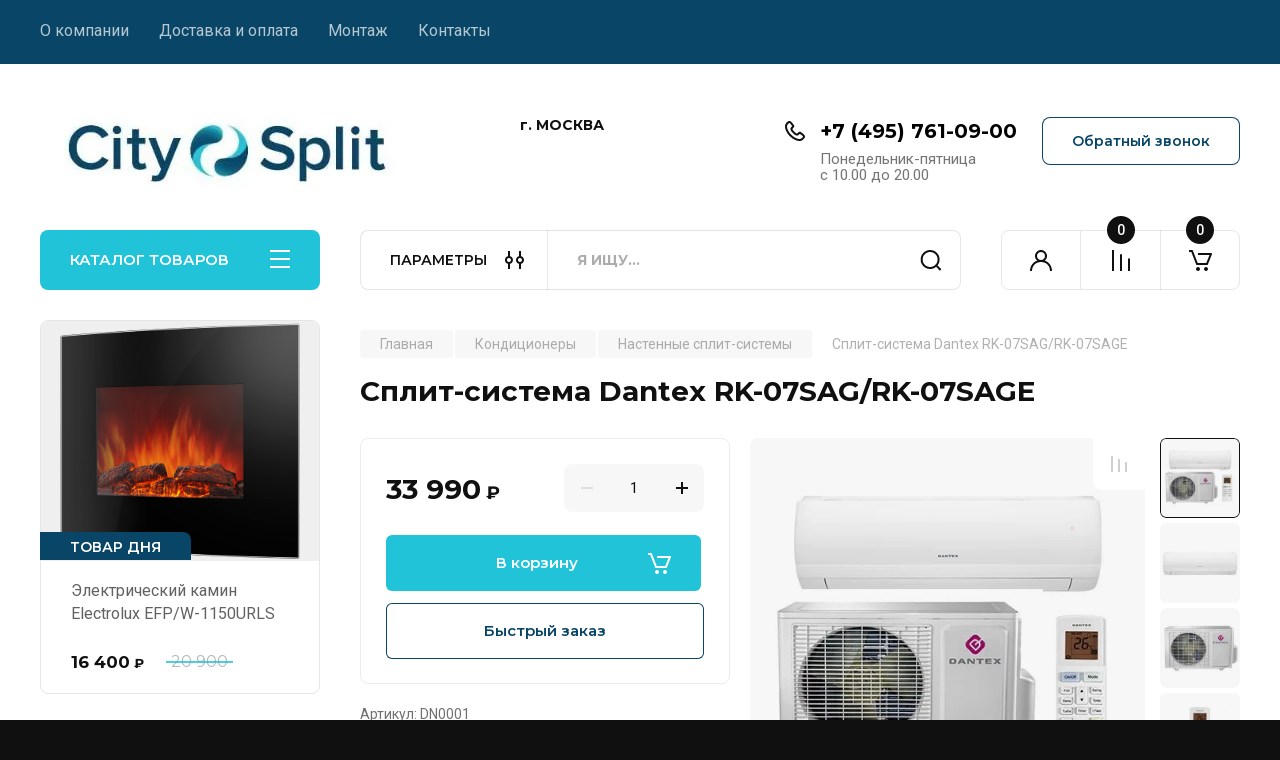

--- FILE ---
content_type: text/html; charset=utf-8
request_url: https://citysplit.ru/magazin/product/split-sistema-dantex-rk-07sag-rk-07sage
body_size: 27824
content:
<!doctype html>
<html lang="ru">

<head>
<meta charset="utf-8">
<meta name="robots" content="all"/>
<title>Сплит-система Dantex RK-07SAG/RK-07SAGE</title>
<meta name="description" content="Сплит-система Dantex RK-07SAG/RK-07SAGE">
<meta name="keywords" content="Сплит-система Dantex RK-07SAG/RK-07SAGE">
<meta name="SKYPE_TOOLBAR" content="SKYPE_TOOLBAR_PARSER_COMPATIBLE">
<meta name="viewport" content="width=device-width, initial-scale=1.0, maximum-scale=1.0, user-scalable=no">
<meta name="format-detection" content="telephone=no">
<meta http-equiv="x-rim-auto-match" content="none">


<!-- JQuery -->
<!--<script src="/g/libs/jquery/1.10.2/jquery.min.js" charset="utf-8"></script>-->
<script src="/g/libs/jquery/2.2.4/jquery-2.2.4.min.js" charset="utf-8"></script>
<!-- JQuery -->

		<link rel="stylesheet" href="/g/css/styles_articles_tpl.css">
<link rel="stylesheet" href="/g/libs/lightgallery-proxy-to-hs/lightgallery.proxy.to.hs.min.css" media="all" async>
<script src="/g/libs/lightgallery-proxy-to-hs/lightgallery.proxy.to.hs.stub.min.js"></script>
<script src="/g/libs/lightgallery-proxy-to-hs/lightgallery.proxy.to.hs.js" async></script>

<!-- 46b9544ffa2e5e73c3c971fe2ede35a5 -->
<script type='text/javascript' src='/shared/s3/js/lang/ru.js'></script>
<script type='text/javascript' src='/shared/s3/js/common.min.js'></script>
<link rel='stylesheet' type='text/css' href='/shared/s3/css/calendar.css' /><link rel="icon" href="/favicon.svg" type="image/svg+xml">

<!--s3_require-->
<link rel="stylesheet" href="/g/basestyle/1.0.1/user/user.css" type="text/css"/>
<link rel="stylesheet" href="/g/basestyle/1.0.1/user/user.blue.css" type="text/css"/>
<script type="text/javascript" src="/g/basestyle/1.0.1/user/user.js" async></script>
<!--/s3_require-->
				
		
		
		
			<link rel="stylesheet" type="text/css" href="/g/shop2v2/default/css/theme.less.css">		
			<script type="text/javascript" src="/g/printme.js"></script>
		<script type="text/javascript" src="/g/shop2v2/default/js/tpl.js"></script>
		<script type="text/javascript" src="/g/shop2v2/default/js/baron.min.js"></script>
		
			<script type="text/javascript" src="/g/shop2v2/default/js/shop2.2.js"></script>
		
	<script type="text/javascript">shop2.init({"productRefs": {"852343707":{"brend":{"128335707":["1063259907"]},"seria":{"AURA":["1063259907"]},"pp_split_sistemi":{"184726902":["1063259907"]},"moshn_oxl_split_sist":{"2":["1063259907"]},"mosnost_obogrev_":{"2":["1063259907"]},"potreblaemaa_mosnost_ohlazdenie_":[["1063259907"]],"potreblaemaa_mosnost_obogrev_":[["1063259907"]],"invertor_265":{"184735102":["1063259907"]},"klass_energoeffektivnosti":{"184730102":["1063259907"]},"upravlenie_po_wi_fi":{"184726302":["1063259907"]},"hladagent":{"R410A":["1063259907"]},"minimal_nyj_uroven_suma_vnutrenn":{"27":["1063259907"]},"cvet_split_sistem":{"184727302":["1063259907"]},"min_temperatura_ohlazdenie_":{"45547305":["1063259907"]},"min_temperatura_obogrev_":{"45548105":["1063259907"]},"naprazenie_elektropitania":{"220":["1063259907"]},"gabarity_vnutrennego_bloka_v_s_g":{"744x254x185":["1063259907"]},"dlina_vnutrennego_bloka":{"744":["1063259907"]},"vysota_vnutrennego_bloka":{"254":["1063259907"]},"glubina_vnutrennego_bloka":{"185":["1063259907"]},"gabarity_vnesnego_bloka_v_s_g_":{"720x428x310":["1063259907"]},"sirina_naruznogo_bloka":{"720":["1063259907"]},"vysota_naruznogo_bloka":{"428":["1063259907"]},"glubina_naruznogo_bloka":{"310":["1063259907"]},"strana":{"\u0412\u0435\u043b\u0438\u043a\u043e\u0431\u0440\u0438\u0442\u0430\u043d\u0438\u044f":["1063259907"]},"strana_sborki":{"\u041a\u0438\u0442\u0430\u0439":["1063259907"]},"garantia":{"184727502":["1063259907"]}}},"apiHash": {"getPromoProducts":"152fea310f5f6e1afa31f453b074c797","getSearchMatches":"b0d34abe23e730f27e6aebd0c9239861","getFolderCustomFields":"eae09b99f00ac57d9b0e43a701133622","getProductListItem":"db19a3ab627e32ecb919fea9219b222c","cartAddItem":"d0bb674b3ab19b7f8f4e1767e4b83e11","cartRemoveItem":"41dd400ec00d8a963a55a7542a74e370","cartUpdate":"d66ff33b6ef98ee1dba1a60316d3c0e7","cartRemoveCoupon":"7bdc00c51c5df3542ecff498e6f5f1fd","cartAddCoupon":"11ab2d233a30bad8dc3bb4845757a727","deliveryCalc":"c0557139877235b9899f1a5fbcd0741c","printOrder":"6e46f168b27b4fb80980ab520bb93b0d","cancelOrder":"8776dcced2e42c63e55823ac09fb709a","cancelOrderNotify":"6235827d909e6af1567bd0b2d952e5d0","repeatOrder":"a2cf5e36ccf3d7e4c2701e410a6b7a09","paymentMethods":"e3c9bc6206244624fb36916d4ecfd371","compare":"cb5d3df81d3a7cd42ba8cd7ca1ab68a7"},"hash": null,"verId": 3113632,"mode": "product","step": "","uri": "/magazin","IMAGES_DIR": "/d/","my": {"buy_alias":"\u0412 \u043a\u043e\u0440\u0437\u0438\u043d\u0443","buy_mod":true,"buy_kind":true,"on_shop2_btn":true,"gr_auth_placeholder":true,"gr_show_collcetions_amount":true,"gr_kinds_slider":true,"gr_cart_titles":true,"gr_filter_remodal_res":"1260","gr_sorting_no_filter":true,"gr_filter_remodal":true,"gr_filter_range_slider":false,"gr_search_range_slider":false,"gr_add_to_compare_text":"\u041a \u0441\u0440\u0430\u0432\u043d\u0435\u043d\u0438\u044e","gr_to_compare_text":"\u0421\u0440\u0430\u0432\u043d\u0438\u0442\u044c","gr_search_form_title":"\u041f\u041e\u0418\u0421\u041a \u041f\u041e \u041f\u0410\u0420\u0410\u041c\u0415\u0422\u0420\u0410\u041c","gr_vendor_in_thumbs":true,"gr_show_titles":true,"gr_show_options_text":"\u0412\u0441\u0435 \u043f\u0430\u0440\u0430\u043c\u0435\u0442\u0440\u044b","gr_pagelist_only_icons":true,"gr_filter_title_text":"\u0424\u0418\u041b\u042c\u0422\u0420","gr_filter_btn_text":"\u0424\u0418\u041b\u042c\u0422\u0420","gr_filter_reset_text":"\u041e\u0447\u0438\u0441\u0442\u0438\u0442\u044c","gr_card_slider_class":" vertical","gr_product_one_click":"\u0411\u044b\u0441\u0442\u0440\u044b\u0439 \u0437\u0430\u043a\u0430\u0437","gr_options_more_btn":"\u0412\u0441\u0435 \u043f\u0430\u0440\u0430\u043c\u0435\u0442\u0440\u044b","gr_cart_auth_remodal":true,"gr_cart_show_options_text":"\u041f\u043e\u043a\u0430\u0437\u0430\u0442\u044c \u043f\u0430\u0440\u0430\u043c\u0435\u0442\u0440\u044b","gr_cart_clear_btn_class":"clear_btn","gr_cart_back_btn":"\u041a \u043f\u043e\u043a\u0443\u043f\u043a\u0430\u043c","gr_cart_total_title":"\u0420\u0430\u0441\u0447\u0435\u0442","gr_cart_autoriz_btn_class":"cart_buy_rem","gr_cart_regist_btn_class":"cart_regist_btn","gr_coupon_placeholder":"\u041a\u0443\u043f\u043e\u043d","fold_btn_tit":"\u041a\u0410\u0422\u0410\u041b\u041e\u0413 \u0422\u041e\u0412\u0410\u0420\u041e\u0412","fold_mobile_title":"\u041a\u0410\u0422\u0410\u041b\u041e\u0413","search_btn_tit":"\u041f\u0410\u0420\u0410\u041c\u0415\u0422\u0420\u042b","search_form_btn":"\u041d\u0430\u0439\u0442\u0438","gr_show_nav_btns":true,"gr_hide_no_amount_rating":true,"price_fa_rouble":true,"gr_filter_placeholders":true,"gr_filter_only_field_title":true,"gr_comments_only_field_placeholder":true,"gr_coupon_used_text":"\u0418\u0441\u043f\u043e\u043b\u044c\u0437\u043e\u0432\u0430\u043d\u043d\u044b\u0439","gr_pluso_title":"\u041f\u043e\u0434\u0435\u043b\u0438\u0442\u044c\u0441\u044f","gr_cart_preview_version":"2.2.110-electrical-goods-cart-preview","gr_filter_version":"global:shop2.2.110-auto-accessories-adaptive-store-filter.tpl","gr_cart_page_version":"global:shop2.2.110-electrical-goods-cart.tpl","gr_product_template_name":"shop2.2.110-auto-accessories-adaptive-store-product-list-thumbs.tpl","gr_product_page_version":"global:shop2.2.110-electrical-goods-product.tpl","gr_collections_item":"global:shop2.2.110-auto-accessories-adaptive-store-product-item-collections.tpl","min_count_in_select":15,"gr_slider_new_style":true,"gr_buy_btn_data_url":true,"gr_product_quick_view":true,"gr_turn_zoom_image":true,"gr_shop_modules_new_style":true,"gr_pagelist_lazy_load_normal":true,"lazy_load_subpages":true,"gr_shop2_msg":true,"gr_additional_cart_preview_new_template":true,"gr_filter_max_count":10,"gr_cart_amount_new":true,"gr_compare_page_version":"global:shop2.2.110-electrical-goods-compare.tpl","gr_img_lazyload":true,"gr_optimized":false,"fix_fixedPanel_ios":true,"gr_product_show_btns":true,"vendor_alias":"\u041f\u0440\u043e\u0438\u0437\u0432\u043e\u0434\u0438\u0442\u0435\u043b\u044c"},"shop2_cart_order_payments": 5,"cf_margin_price_enabled": 0,"maps_yandex_key":"","maps_google_key":""});shop2.facets.enabled = true;</script>
<style type="text/css">.product-item-thumb {width: 350px;}.product-item-thumb .product-image, .product-item-simple .product-image {height: 350px;width: 350px;}.product-item-thumb .product-amount .amount-title {width: 254px;}.product-item-thumb .product-price {width: 300px;}.shop2-product .product-side-l {width: 200px;}.shop2-product .product-image {height: 190px;width: 200px;}.shop2-product .product-thumbnails li {width: 56px;height: 56px;}</style>
	
	<!-- Custom styles -->
	<link rel="stylesheet" href="/g/libs/jqueryui/datepicker-and-slider/css/jquery-ui.css">
	<link rel="stylesheet" href="/g/libs/lightgallery/v1.2.19/lightgallery.css">
	<link rel="stylesheet" href="/g/libs/remodal/css/remodal.css">
	<link rel="stylesheet" href="/g/libs/remodal/css/remodal-default-theme.css">
	<link rel="stylesheet" href="/g/libs/waslide/css/waslide.css">
	<link rel="stylesheet" href="/g/libs/jquery-popover/0.0.4/jquery.popover.css">
	<link rel="stylesheet" href="/g/libs/tiny-slider/2.9.2/css/animate.min.css">
	<link rel="stylesheet" href="/g/libs/tiny-slider/2.9.2/css/tiny-slider.min.css">
	<!-- Custom styles -->
	
	<!-- Custom js -->
	<script src="/g/libs/headeroom/0.12.0/headroom.js" charset="utf-8"></script>	<script src="/g/libs/jquery-responsive-tabs/1.6.3/jquery.responsiveTabs.min.js" charset="utf-8"></script>
	<script src="/g/libs/jquery-match-height/0.7.2/jquery.matchHeight.min.js" charset="utf-8"></script>
	<script src="/g/libs/jqueryui/datepicker-and-slider/js/jquery-ui.min.js" charset="utf-8"></script>
	<script src="/g/libs/jqueryui/touch_punch/jquery.ui.touch_punch.min.js" charset="utf-8"></script>
	
	<script src="/g/libs/owl-carousel/2.3.4/owl.carousel.min.js" charset="utf-8"></script>
	
			<script src="/g/libs/flexmenu/1.4.2/flexmenu.min.modern.js" charset="utf-8"></script>
		
	<script src="/g/libs/lightgallery/v1.2.19/lightgallery.js" charset="utf-8"></script>
	<script src="/g/libs/jquery-slick/1.6.0/slick.min.js" charset="utf-8"></script>
	<script src="/g/libs/remodal/js/remodal.js" charset="utf-8"></script>
	<script src="/g/libs/waslide/js/animit.js"></script>
	<script src="/g/libs/waslide/js/waslide.js"></script>
	
	<script src="/g/templates/shop2/widgets/js/timer.js" charset="utf-8"></script>
	
	<script src="/g/libs/jquery-popover/0.0.4/jquery.popover.js"></script>
	<script src="/g/libs/tiny-slider/2.9.2/js/tiny-slider.helper.ie8.min.js"></script>
	<script src="/g/libs/tiny-slider/2.9.2/js/tiny-slider.min.js"></script>
	<script src="/g/libs/vanilla-lazyload/17.1.0/lazyload.min.js"></script>	<!-- Custom js -->
	
	<!-- Site js -->
	<script src="/g/s3/misc/form/shop-form/shop-form-minimal.js" charset="utf-8"></script>
	<script src="/g/templates/shop2/2.110.2/electrical-goods/js/plugins.js" charset="utf-8"></script>




	<script src="/g/templates/shop2/2.110.2/electrical-goods/additional_work/quick_view_popup/quick_view_popup.js"></script>







<!-- Site js -->

<!-- Theme styles -->

		
				    <link rel="stylesheet" href="/g/templates/shop2/2.110.2/electrical-goods/themes/theme10/theme.scss.css">
			
<!-- Theme styles -->

	<!-- Main js -->
			<script src="/g/templates/shop2/2.110.2/electrical-goods/js/shop_main.js" charset="utf-8"></script>
		<!-- Main js -->

	
<link rel="stylesheet" href="/g/templates/shop2/2.110.2/electrical-goods/css/global_styles.css">

	<meta name="yandex-verification" content="7f84265c6af93d3f" />
<!-- Yandex.Metrika counter -->
<script type="text/javascript" >
   (function(m,e,t,r,i,k,a){m[i]=m[i]||function(){(m[i].a=m[i].a||[]).push(arguments)};
   m[i].l=1*new Date();
   for (var j = 0; j < document.scripts.length; j++) {if (document.scripts[j].src === r) { return; }}
   k=e.createElement(t),a=e.getElementsByTagName(t)[0],k.async=1,k.src=r,a.parentNode.insertBefore(k,a)})
   (window, document, "script", "https://mc.yandex.ru/metrika/tag.js", "ym");

   ym(96945235, "init", {
        clickmap:true,
        trackLinks:true,
        accurateTrackBounce:true
   });
</script>
<noscript><div><img src="https://mc.yandex.ru/watch/96945235" style="position:absolute; left:-9999px;" alt="" /></div></noscript>
<!-- /Yandex.Metrika counter -->


</head><body class="site gr_shop2_msg">
		
		
	   
   <div class="site_wrap">
	   <div class="mobile_panel_wrap">
	      <div class="mobile__panel">
	         <a class="close-button"><span>&nbsp;</span></a>
	         <div class="mobile_panel_inner">
	            <div class="mobile_menu_prev">
	               <div class="btn_next_menu"><span>МЕНЮ</span></div>
	                <div class="shared_mob_title">КАТАЛОГ</div>
	                <nav class="mobile_shared_wrap">                    
	                </nav>
	
	            </div>
	            <div class="mobile_menu_next">
	               <div class="btn_prev_menu"><span>Назад</span></div>
	               
	            </div>
	         </div>
	      </div>
	   </div>

	   <div class="site__wrapper">
	   	
	   			   	
	      <div class="top-menu">
	         <nav class="top-menu__inner block_padding">            
	            <ul class="top-menu__items"><li><a href="/o-kompanii" >О компании</a></li><li class="has-child"><a href="/dostavka-i-oplata" >Доставка и оплата</a><ul class="level-2"><li><a href="/oplata" >Оплата</a></li><li><a href="/dostavka" >Доставка</a></li><li><a href="/vozvrat-i-obmen" >Возврат и обмен</a></li><li><a href="/obrabotka-dannyh" >Обработка данных</a></li><li><a href="/rekvizity" >Реквизиты</a></li></ul></li><li><a href="/montazh" >Монтаж</a></li><li><a href="/kontakty" >Контакты</a></li></ul>            
	         </nav>
	      </div>
	      <div class="site__inner">
	         <header class="site-header block_padding">
	            <div class="company-info">
	            		            									<a class="company-info__logo_pic no_margins" href="https://citysplit.ru">
								<img style="max-width: 379px" src="/thumb/2/bSGU45Qa6P_ugIzphh4P7A/379c113/d/citysplit_logo.jpg" alt="">
							</a>
																	            </div>
	            <div class="head-contacts">
	               <div class="head-contacts__inner">
	                  <div class="head-contacts__address">
	                  		                     <div class="head-contacts__title">г. МОСКВА</div>
	                     	                     	                  </div>
	                  
	                  	                  <div class="head-contacts__phones">
	                     <div class="head-contacts__phones-inner">
	                        <div class="div-block">
	                        		                        	<div>
	                        		<span class="phone-num__title"></span>
	                        		<a href="tel:+7 (495) 761-09-00" class="link">+7 (495) 761-09-00</a>
                        		</div> 
	                        		                        </div>
	                        	                        <div class="head-contacts__phone-time">Понедельник-пятница<br />
с 10.00 до 20.00</div>
	                        	                     </div>
	                  </div>
	                  	               </div>
	               	               <div class="head-conracts__recall"><span data-remodal-target="form_top_popap" class="head-conracts__recall-btn w-button">Обратный звонок</span></div>
	               	            </div>
	         </header>
	         <div class="shop-modules block_padding shop_modules_new_style">
	            <div class="shop-modules__inner">
	               <div class="shop-modules__folders active">
	                  <div class="shop-modules__folders-title">КАТАЛОГ ТОВАРОВ</div>
	                  <div class="shop-modules__folder-icon"></div>
	               </div>
	               <div class="shop-modules__folders_mobile">
	                  <div class="shop-modules__folder-icon"></div>
	               </div>
	                <div class="shop-modules__search">
	                    <div data-remodal-target="search_popap" class="shop-modules__search-popup w-button">ПАРАМЕТРЫ</div>
	                     <nav class="search_catalog_top">
	                     	
	                     								    <form action="/magazin/search" enctype="multipart/form-data" method="get" class="shop-modules__search-form w-form">
		                     	    <input type="text" id="s[name]" name="search_text" placeholder="Я ищу…" class="shop-modules__search-input w-input">
		                     	    <button class="shop-modules__search-btn w-button">Найти</button>
		                       <re-captcha data-captcha="recaptcha"
     data-name="captcha"
     data-sitekey="6LddAuIZAAAAAAuuCT_s37EF11beyoreUVbJlVZM"
     data-lang="ru"
     data-rsize="invisible"
     data-type="image"
     data-theme="light"></re-captcha></form>   
							                   
					    </nav>
	
	                </div>
	               <div class="mobile-contacts" data-remodal-target="contact_popap">&nbsp;</div>
	               <div class="mobile-search" data-remodal-target="search_popap">&nbsp;</div>
	               
	               <div class="shop-modules__cabinet" data-remodal-target="login_popap">&nbsp;</div>
	               
	               					<div class="compare-block">
						<a href="/magazin/compare" class="compare-block__link" target="_blank">&nbsp;</a>
						<div class="compare-block__amount">0</div>
					</div>
	               	               
	               
	               					
																	
													<div class="gr-cart-preview">
								  
	    	    	    
	    <div id="shop2-cart-preview">
	      <a href="/magazin/cart" class=" pointer_events_none">
	        <span class="gr-cart-total-amount shop-modules__cart-amount">0</span>
	        <span class="gr-cart-total-sum">0 <span>₽</span></span>
	      </a>
	    </div><!-- Cart Preview -->
    
								</div>
							 
											
						                
	            </div>
	         </div>
	         <div class="site-content content_shop_pages">
	            <div class="site-content__inner ">
	            	
	            	<div class="site-content__inner_2 block_padding">
	              
	               <div class="site-content__left">
	               	
	               	
	               						    <nav class=" folders-nav  ">
					        <ul class=" folders_menu">
					            					                					            					                					                    					
					                    					                        <li class="cat-item firstlevel has sublevel">
												<a href="/magazin/folder/kondicionery" class="hasArrow ">
													
						                        							                        									                        								                                		<span class="cat-item__pic"><?xml version="1.0" encoding="utf-8"?>
<!-- Generator: Adobe Illustrator 21.0.0, SVG Export Plug-In . SVG Version: 6.00 Build 0)  -->
<svg version="1.1" id="Слой_1" xmlns="http://www.w3.org/2000/svg" xmlns:xlink="http://www.w3.org/1999/xlink" x="0px" y="0px"
	 viewBox="0 0 200 150" style="enable-background:new 0 0 200 150;" xml:space="preserve">
<style type="text/css">
	.st0{fill:#FFFFFF;}
</style>
<path class="st0" d="M186.2,4.5H15.7c-5.4,0-9.7,4.4-9.7,9.7v76.3c0,5.4,4.4,9.7,9.7,9.7h170.5c5.4,0,9.7-4.4,9.7-9.7V14.3
	C195.9,8.9,191.6,4.5,186.2,4.5z M171,95H31.4v-9.5c0-2.3,1.9-4.2,4.2-4.2h131.1c2.3,0,4.2,1.9,4.2,4.2V95z M190.7,90.5
	c0,2.5-2,4.5-4.5,4.5h-10v-9.5c0-5.2-4.2-9.5-9.5-9.5H35.7c-5.2,0-9.5,4.2-9.5,9.5V95H15.7c-2.5,0-4.5-2-4.5-4.5V14.3
	c0-2.5,2-4.5,4.5-4.5h170.5c2.5,0,4.5,2,4.5,4.5V90.5z M176.7,24.3v1.9c0,0.9-0.8,1.7-1.7,1.7H27.3c-0.9,0-1.7-0.8-1.7-1.7v-1.9
	c0-0.9,0.8-1.7,1.7-1.7H175C176,22.7,176.7,23.4,176.7,24.3z M176.7,37.4v2c0,0.9-0.7,1.6-1.6,1.6H27.3c-0.9,0-1.6-0.7-1.6-1.6v-2
	c0-0.9,0.7-1.6,1.6-1.6h147.9C176,35.8,176.7,36.5,176.7,37.4z M91.2,62.7V67c0,0.7-0.5,1.2-1.2,1.2h-4.3c-0.7,0-1.2-0.5-1.2-1.2
	v-4.3c0-0.7,0.5-1.2,1.2-1.2H90C90.6,61.5,91.2,62.1,91.2,62.7z M104.3,62.7V67c0,0.7-0.5,1.2-1.2,1.2h-4.3c-0.7,0-1.2-0.5-1.2-1.2
	v-4.3c0-0.7,0.5-1.2,1.2-1.2h4.3C103.7,61.5,104.3,62.1,104.3,62.7z M117.4,62.7V67c0,0.7-0.5,1.2-1.2,1.2h-4.3
	c-0.7,0-1.2-0.5-1.2-1.2v-4.3c0-0.7,0.5-1.2,1.2-1.2h4.3C116.8,61.5,117.4,62.1,117.4,62.7z M44.8,112.5c2,3.6,2.6,7.7,1.8,11.6
	c-0.4,2.1-1.3,4-2,5.9c-0.7,1.8-1.4,3.4-1.8,5.1c-0.5,2.3-0.4,5.3,1,7.4c0.4,0.6,0.3,1.4-0.2,1.9L42,146c-0.6,0.6-1.7,0.6-2.2-0.2
	c-2.2-3-3-7.3-2.1-11.8c0.4-2.1,1.3-4.1,2.1-6c0.7-1.7,1.4-3.3,1.7-4.9c0.6-2.6,0.2-5.4-1.2-7.8c-0.3-0.6-0.1-1.3,0.4-1.6l2-1.3
	C43.6,111.7,44.5,111.9,44.8,112.5z M83.1,112.8c1.9,3.5,2.5,7.5,1.7,11.4c-0.4,2.1-1.3,4-2,5.9c-0.7,1.8-1.4,3.4-1.8,5.1
	c-0.5,2.3-0.4,5.4,1.1,7.5c0.4,0.5,0.3,1.2-0.1,1.7l-1.8,1.9c-0.6,0.6-1.5,0.5-2-0.1c-2.3-3-3.1-7.4-2.2-11.9c0.4-2.1,1.3-4.1,2.1-6
	c0.7-1.7,1.4-3.3,1.7-4.9c0.6-2.6,0.2-5.3-1.1-7.7c-0.3-0.6-0.1-1.4,0.5-1.8l2-1.3C81.8,111.7,82.7,112,83.1,112.8z M121.4,113
	c1.8,3.5,2.3,7.4,1.5,11.1c-0.4,2.1-1.3,4-2,5.9c-0.7,1.8-1.4,3.4-1.8,5.1c-0.5,2.3-0.4,5.3,1,7.4c0.4,0.6,0.3,1.3-0.2,1.8l-1.7,1.7
	c-0.6,0.6-1.7,0.6-2.2-0.2c-2.2-3-3-7.3-2.1-11.8c0.4-2.1,1.3-4.1,2.1-6c0.7-1.7,1.4-3.3,1.7-4.9c0.5-2.5,0.2-5.2-1-7.5
	c-0.4-0.8-0.1-1.7,0.6-2.1l1.6-1C119.8,111.8,121,112.1,121.4,113z M159.4,112.6c2,3.6,2.6,7.6,1.8,11.6c-0.4,2.1-1.3,4-2,5.9
	c-0.7,1.8-1.4,3.4-1.8,5.1c-0.5,2.3-0.4,5.2,0.9,7.3c0.4,0.7,0.4,1.5-0.2,2l-1.4,1.5c-0.7,0.7-1.9,0.6-2.4-0.2
	c-2.1-3-2.9-7.2-2-11.7c0.4-2.1,1.3-4.1,2.1-6c0.7-1.7,1.4-3.3,1.7-4.9c0.6-2.6,0.2-5.4-1.1-7.8c-0.3-0.6-0.1-1.3,0.5-1.7l2.2-1.4
	C158.1,111.7,159,111.9,159.4,112.6z"/>
</svg>
</span>
						                                						                                					                                						                        		<span class="cat-item__title  no-padding">Кондиционеры</span>
					                        		
					                        	</a>
					                    					                    																									                					            					                					                    					                        					                            <ul>
					                            	<li class="parentItem"><a href="/magazin/folder/kondicionery"><span>Кондиционеры</span></a></li>
					                        					                    					
					                    					                        <li class=""> 
					                        	<a href="/magazin/folder/nastennye-split-sistemy">Настенные сплит-системы</a>
					                    					                    																									                					            					                					                    					                        					                            </li>
					                            					                        					                    					
					                    					                        <li class=" has sublevel"> 
					                        	<a class="hasArrow" href="/magazin/folder/multisplit-sistemy">Мультисплит-системы</a>
					                    					                    																									                					            					                					                    					                        					                            <ul>
					                            	<li class="parentItem"><a href="/magazin/folder/multisplit-sistemy"><span>Мультисплит-системы</span></a></li>
					                        					                    					
					                    					                        <li class=""> 
					                        	<a href="/magazin/folder/naruzhnye-bloki">Наружные блоки</a>
					                    					                    																									                					            					                					                    					                        					                            </li>
					                            					                        					                    					
					                    					                        <li class=""> 
					                        	<a href="/magazin/folder/vnutrennie-bloki">Внутренние блоки</a>
					                    					                    																									                					            					                					                    					                        					                            </li>
					                            					                        					                    					
					                    					                        <li class=""> 
					                        	<a href="/magazin/folder/komplekty-multisplit-sistem">Комплекты</a>
					                    					                    																									                					            					                					                    					                        					                            </li>
					                            					                                </ul>
					                                </li>
					                            					                        					                    					
					                    					                        <li class=""> 
					                        	<a href="/magazin/folder/mobilnye-kondicionery">Мобильные кондиционеры</a>
					                    					                    																									                					            					                					                    					                        					                            </li>
					                            					                        					                    					
					                    					                        <li class=""> 
					                        	<a href="/magazin/folder/aksessuary">Аксессуары</a>
					                    					                    																									                					            					                					                    					                        					                            </li>
					                            					                                </ul>
					                                </li>
					                            					                        					                    					
					                    					                        <li class="cat-item firstlevel has sublevel">
												<a href="/magazin/folder/ventilyaciya" class="hasArrow ">
													
						                        							                        									                        								                                		<span class="cat-item__pic"><?xml version="1.0" encoding="utf-8"?>
<!-- Generator: Adobe Illustrator 21.0.0, SVG Export Plug-In . SVG Version: 6.00 Build 0)  -->
<svg version="1.1" id="Слой_1" xmlns="http://www.w3.org/2000/svg" xmlns:xlink="http://www.w3.org/1999/xlink" x="0px" y="0px"
	 viewBox="0 0 200 200" style="enable-background:new 0 0 200 200;" xml:space="preserve">
<style type="text/css">
	.st0{fill:#FFFFFF;}
</style>
<path class="st0" d="M106.5,115c1.7,4.1,2.6,8.4,2.5,12.9c0,0.6,0,1.2-0.1,1.8c-0.1,2.8-0.3,5.9,1,8.9c2.2,5,8.3,8.1,14.4,7.2
	c0.4-0.1,0.7-0.1,1.1-0.2c4.1-0.8,8.1-3.2,12.1-7.2c5.2-5.1,8.7-11,10.1-17c1.7-7.2,0.2-14.6-3.8-19.9c-4-5.2-9.9-7.8-14.2-9
	c-4.3-1.2-8.7-1.6-12.8-1.9c-1.3-3-3.4-5.5-6-7.4c2.7-3.9,6.2-7.1,10.3-9.5c0.5-0.3,1-0.6,1.6-0.9c2.5-1.3,5.2-2.8,7.1-5.5
	c3.2-4.5,2.7-11.2-1.2-16c-2.9-3.5-7.1-6-13.1-7.6c-7.1-1.9-13.9-1.8-19.8,0.1c-7,2.3-12.7,7.3-15.1,13.5
	c-2.4,6.1-1.6,12.5-0.4,16.8c1.3,4.7,3.4,9,5.5,13c-2,2.6-3.3,5.8-3.6,9.2c-4.8-0.3-9.5-1.6-13.6-4c-0.5-0.3-1-0.6-1.5-0.9
	c-2.4-1.4-5.1-3-8.3-3.3c-5.5-0.4-11,3.5-13.1,9.3c-1.6,4.3-1.5,9.2,0.2,15.1c2,7,5.6,12.9,10.3,16.9c5.5,4.8,12.8,7.1,19.4,6
	c0.3,0,0.6-0.1,0.8-0.2c6.1-1.3,10.8-5.1,13.8-8.1c3.3-3.5,5.9-7.5,8.2-11.2c0.7,0.1,1.4,0.1,2.1,0.1
	C102.4,116.2,104.5,115.8,106.5,115z M118.4,98c0-0.5,0-1-0.1-1.5c3.3,0.3,6.6,0.7,9.8,1.5c3.4,1,8.1,2.9,11.2,6.9
	c3,4,4.1,9.6,2.8,15.2c-1.1,5-4.1,9.9-8.5,14.2c-3.5,3.4-6.8,5.3-10,5.8c-3,0.4-7-0.8-8.4-3.8c-0.8-1.8-0.7-4-0.6-6.4
	c0-0.6,0.1-1.3,0.1-1.9c0.1-5.4-1-10.8-3.2-15.8C115.7,108.9,118.4,103.7,118.4,98z M100.2,110.5c-6.9,0-12.5-5.6-12.5-12.5
	c0-6.9,5.6-12.5,12.5-12.5s12.5,5.6,12.5,12.5C112.7,104.9,107.1,110.5,100.2,110.5z M85.9,59.5c1.8-4.6,6.2-8.4,11.6-10.2
	c4.9-1.6,10.6-1.5,16.6,0c4.7,1.2,8,3.1,10.1,5.7c1.9,2.4,2.9,6.4,1,9.1c-1.1,1.6-3.1,2.6-5.2,3.7c-0.6,0.3-1.1,0.6-1.7,0.9
	c-5.1,2.9-9.4,7-12.6,11.8c-1.7-0.6-3.6-0.9-5.5-0.9c-3.8,0-7.3,1.2-10.3,3.2c-1.7-3.2-3.3-6.7-4.2-10.3
	C84.8,69.2,84.1,64.2,85.9,59.5z M85.8,123.3c-2.5,2.6-6.4,5.8-11.4,6.6c-4.9,0.8-10.4-0.9-14.7-4.7c-3.8-3.4-6.8-8.3-8.5-14.2
	c-1.4-4.7-1.5-8.5-0.4-11.6c1.1-2.9,4-5.8,7.3-5.6c1.9,0.1,3.8,1.3,5.9,2.5c0.5,0.3,1.1,0.7,1.7,1c5.2,2.9,10.9,4.5,16.8,4.7
	c1.3,5.5,5,10,9.9,12.3C90.5,117.5,88.4,120.7,85.8,123.3z M44.3,166.6c0.7,0.6,0.8,1.7,0.2,2.4c-0.7,0.8-1.4,1.7-2.1,2.5
	c-0.6,0.7-1.7,0.8-2.4,0.2c-2.3-1.9-4.5-3.9-6.6-6C15.5,147.8,5.6,123.9,5.6,98.5c0-19.1,5.6-37.3,16-52.8c0.4-0.6,1.1-0.8,1.7-0.5
	c1.1,0.6,2.5,1.2,3.5,1.7c0.7,0.4,1,1.3,0.5,2c-9.6,14.1-15.3,31.2-15.3,49.6C12.2,125.9,24.7,150.4,44.3,166.6z M195.6,98.5
	c0,25.4-9.9,49.2-27.8,67.2c-2,2-4,3.9-6.2,5.6c-0.8,0.6-1.9,0.5-2.5-0.3c-0.6-0.8-1.2-1.7-1.9-2.5c-0.6-0.7-0.4-1.8,0.3-2.4
	c19.3-16.2,31.5-40.5,31.5-67.6c0-2.3-0.1-4.6-0.3-6.9c-0.1-1.1,0.8-2.1,2-2c0.9,0.1,1.9,0.1,2.8,0.2c0.9,0.1,1.7,0.8,1.8,1.7
	C195.5,93.9,195.6,96.2,195.6,98.5z M50.3,20c-0.5-0.8-0.3-1.8,0.5-2.3c14.8-9.2,32-14.1,49.8-14.1c25.4,0,49.2,9.9,67.2,27.8
	c4.9,4.9,9.2,10.3,12.8,15.9c0.5,0.8,0.3,1.8-0.5,2.3c-0.9,0.6-1.8,1.2-2.7,1.8c-0.8,0.5-1.8,0.3-2.3-0.5
	c-15.7-24.5-43.2-40.8-74.4-40.8c-17,0-32.8,4.8-46.3,13.2c-0.8,0.5-1.8,0.2-2.2-0.5C51.5,21.8,50.9,20.9,50.3,20z M136.4,163
	c6-3.3,11.6-7.5,16.6-12.5c14-14,21.7-32.6,21.7-52.4S167,59.7,153,45.7c-14-14-32.6-21.7-52.4-21.7s-38.4,7.7-52.4,21.7
	c-14,14-21.7,32.6-21.7,52.4c0,19.8,7.7,38.4,21.7,52.4c5,5,10.6,9.2,16.6,12.5c-7.4,7.5-13.1,17.1-16.6,28
	c-0.4,1.4-0.2,2.9,0.7,4.1c0.9,1.2,2.2,1.9,3.7,1.9l96.2,0.1c0,0,0,0,0,0c1.5,0,2.8-0.7,3.7-1.9c0.9-1.2,1.1-2.7,0.7-4.1
	C149.5,180.2,143.8,170.5,136.4,163z M32.2,98.1c0-37.7,30.7-68.4,68.4-68.4c37.7,0,68.4,30.7,68.4,68.4c0,37.7-30.7,68.4-68.4,68.4
	C62.9,166.5,32.2,135.8,32.2,98.1z M54,191.3c3.5-10.1,9.1-18.9,16.1-25.6c9.5,4.3,19.8,6.5,30.5,6.5c10.7,0,21-2.3,30.4-6.5
	c7.1,6.7,12.6,15.5,16.1,25.7L54,191.3z"/>
</svg>
</span>
						                                						                                					                                						                        		<span class="cat-item__title  no-padding">Вентиляция</span>
					                        		
					                        	</a>
					                    					                    																									                					            					                					                    					                        					                            <ul>
					                            	<li class="parentItem"><a href="/magazin/folder/ventilyaciya"><span>Вентиляция</span></a></li>
					                        					                    					
					                    					                        <li class=""> 
					                        	<a href="/magazin/folder/brizery-tion">Бризеры TION</a>
					                    					                    																									                					            					                					                    					                        					                            </li>
					                            					                        					                    					
					                    					                        <li class=""> 
					                        	<a href="/magazin/folder/ventilyaciya-1">Приточные установки</a>
					                    					                    																									                					            					                					                    					                        					                            </li>
					                            					                                </ul>
					                                </li>
					                            					                        					                    					
					                    					                        <li class="cat-item firstlevel has sublevel">
												<a href="/magazin/folder/otoplenie" class="hasArrow ">
													
						                        							                        									                        								                                		<span class="cat-item__pic"><?xml version="1.0" encoding="utf-8"?>
<!-- Generator: Adobe Illustrator 21.0.0, SVG Export Plug-In . SVG Version: 6.00 Build 0)  -->
<svg version="1.1" id="Слой_1" xmlns="http://www.w3.org/2000/svg" xmlns:xlink="http://www.w3.org/1999/xlink" x="0px" y="0px"
	 viewBox="0 0 200 170" style="enable-background:new 0 0 200 170;" xml:space="preserve">
<style type="text/css">
	.st0{fill:#FFFFFF;}
</style>
<path class="st0" d="M28.7,39.2c-2.5-3.1-3.3-7.7-2.4-12.4c0.4-2.2,1.3-4.2,2.1-6.2c0.7-1.8,1.4-3.4,1.8-5.1
	c0.6-2.7,0.2-5.5-1.2-8.1c-0.3-0.6-0.1-1.3,0.4-1.6l2.3-1.5c0.6-0.4,1.5-0.2,1.8,0.4c2.1,3.7,2.7,7.9,1.9,12c-0.5,2.1-1.3,4.1-2.1,6
	c-0.8,1.8-1.5,3.5-1.8,5.2c-0.5,2.4-0.4,5.6,1.2,7.8c0.3,0.5,0.3,1.1-0.1,1.5l-2.1,2.1C30,39.8,29.2,39.8,28.7,39.2z M69.7,39.3
	l2.1-2.1c0.4-0.4,0.5-1,0.1-1.5c-1.6-2.2-1.7-5.4-1.2-7.8c0.3-1.7,1.1-3.4,1.8-5.2c0.8-1.9,1.6-3.9,2.1-6c0.9-4.1,0.2-8.3-1.9-12
	c-0.4-0.6-1.2-0.8-1.8-0.4l-2.3,1.5c-0.5,0.4-0.8,1.1-0.4,1.6c1.4,2.5,1.8,5.3,1.2,8.1c-0.3,1.6-1.1,3.3-1.8,5.1
	c-0.8,2-1.7,4-2.1,6.2c-1,4.7-0.1,9.3,2.4,12.4C68.4,39.8,69.2,39.8,69.7,39.3z M109,39.3l2.1-2.1c0.4-0.4,0.5-1,0.1-1.5
	c-1.6-2.2-1.7-5.4-1.2-7.8c0.3-1.7,1.1-3.4,1.8-5.2c0.8-1.9,1.6-3.9,2.1-6c0.9-4.1,0.2-8.3-1.9-12c-0.4-0.6-1.2-0.8-1.8-0.4L108,5.8
	c-0.5,0.4-0.8,1.1-0.4,1.6c1.4,2.5,1.8,5.3,1.2,8.1c-0.3,1.6-1.1,3.3-1.8,5.1c-0.8,2-1.7,4-2.1,6.2c-1,4.7-0.1,9.3,2.4,12.4
	C107.6,39.8,108.5,39.8,109,39.3z M148.2,39.3l2.1-2.1c0.4-0.4,0.5-1,0.1-1.5c-1.6-2.2-1.7-5.4-1.2-7.8c0.3-1.7,1.1-3.4,1.8-5.2
	c0.8-1.9,1.6-3.9,2.1-6c0.9-4.1,0.2-8.3-1.9-12c-0.4-0.6-1.2-0.8-1.8-0.4l-2.3,1.5c-0.5,0.4-0.8,1.1-0.4,1.6
	c1.4,2.5,1.8,5.3,1.2,8.1c-0.3,1.6-1.1,3.3-1.8,5.1c-0.8,2-1.7,4-2.1,6.2c-1,4.7-0.1,9.3,2.4,12.4C146.9,39.8,147.7,39.8,148.2,39.3
	z M119.1,76.2v60.9c0,5.8-4.7,10.6-10.6,10.6s-10.6-4.7-10.6-10.6V76.2c0-5.8,4.7-10.6,10.6-10.6S119.1,70.3,119.1,76.2z
	 M113.7,76.2c0-2.9-2.3-5.2-5.2-5.2s-5.2,2.3-5.2,5.2v60.9c0,2.9,2.3,5.2,5.2,5.2s5.2-2.3,5.2-5.2V76.2z M156.4,76.2v60.9
	c0,5.8-4.7,10.6-10.6,10.6c-5.8,0-10.6-4.7-10.6-10.6V76.2c0-5.8,4.7-10.6,10.6-10.6C151.6,65.6,156.4,70.3,156.4,76.2z M151,76.2
	c0-2.9-2.3-5.2-5.2-5.2s-5.2,2.3-5.2,5.2v60.9c0,2.9,2.3,5.2,5.2,5.2s5.2-2.3,5.2-5.2V76.2z M81.7,76.2v60.9
	c0,5.8-4.7,10.6-10.6,10.6s-10.6-4.7-10.6-10.6V76.2c0-5.8,4.7-10.6,10.6-10.6S81.7,70.3,81.7,76.2z M76.3,76.2
	c0-2.9-2.3-5.2-5.2-5.2s-5.2,2.3-5.2,5.2v60.9c0,2.9,2.3,5.2,5.2,5.2s5.2-2.3,5.2-5.2V76.2z M44.4,76.2v60.9
	c0,5.8-4.7,10.6-10.6,10.6s-10.6-4.7-10.6-10.6V76.2c0-5.8,4.7-10.6,10.6-10.6S44.4,70.3,44.4,76.2z M39,76.2c0-2.9-2.3-5.2-5.2-5.2
	s-5.2,2.3-5.2,5.2v60.9c0,2.9,2.3,5.2,5.2,5.2s5.2-2.3,5.2-5.2V76.2z M191.2,116.8v7.3c3.1,0.6,5.4,3.3,5.4,6.5V141
	c0,3.6-3,6.6-6.6,6.6h-17.5v7.2c0,4.7-3.8,8.4-8.4,8.4H15.4c-4.7,0-8.4-3.8-8.4-8.4V58.1c0-4.7,3.8-8.4,8.4-8.4H164
	c4.7,0,8.4,3.8,8.4,8.4V66h12.3c6.5,0,11.8,5.3,11.8,11.8s-5.3,11.8-11.8,11.8h-12.3V124h13.3v-7.2h-3.4c-0.6,0-1.2-0.5-1.2-1.2
	v-3.1c0-0.6,0.5-1.2,1.2-1.2h13.3c0.6,0,1.2,0.5,1.2,1.2v3.1c0,0.6-0.5,1.2-1.2,1.2H191.2z M172.5,71.3v12.9h12.3
	c3.6,0,6.4-2.9,6.4-6.4c0-3.6-2.9-6.4-6.4-6.4H172.5z M167.1,58.1c0-1.7-1.4-3.1-3.1-3.1H15.4c-1.7,0-3.1,1.4-3.1,3.1v96.7
	c0,1.7,1.4,3.1,3.1,3.1H164c1.7,0,3.1-1.4,3.1-3.1V58.1z M191.3,130.6c0-0.7-0.6-1.2-1.2-1.2h-17.5v12.9H190c0.7,0,1.2-0.6,1.2-1.2
	V130.6z"/>
</svg>
</span>
						                                						                                					                                						                        		<span class="cat-item__title  no-padding">Отопление</span>
					                        		
					                        	</a>
					                    					                    																									                					            					                					                    					                        					                            <ul>
					                            	<li class="parentItem"><a href="/magazin/folder/otoplenie"><span>Отопление</span></a></li>
					                        					                    					
					                    					                        <li class=""> 
					                        	<a href="/magazin/folder/konvektory">Конвекторы</a>
					                    					                    																									                					            					                					                    					                        					                            </li>
					                            					                        					                    					
					                    					                        <li class=""> 
					                        	<a href="/magazin/folder/infrakrasnye-konvektory">Инфракрасные конвекторы</a>
					                    					                    																									                					            					                					                    					                        					                            </li>
					                            					                        					                    					
					                    					                        <li class=""> 
					                        	<a href="/magazin/folder/teplovye-zavesy">Тепловые завесы</a>
					                    					                    																									                					            					                					                    					                        					                            </li>
					                            					                        					                    					
					                    					                        <li class=""> 
					                        	<a href="/magazin/folder/teploventilyatory">Тепловентиляторы</a>
					                    					                    																									                					            					                					                    					                        					                            </li>
					                            					                        					                    					
					                    					                        <li class=""> 
					                        	<a href="/magazin/folder/aksessuary-dlya-teplovogo-oborudovaniya">Аксессуары для теплового оборудования</a>
					                    					                    																									                					            					                					                    					                        					                            </li>
					                            					                                </ul>
					                                </li>
					                            					                        					                    					
					                    					                        <li class="cat-item firstlevel has sublevel">
												<a href="/magazin/folder/uvlazhnenie" class="hasArrow ">
													
						                        							                        									                        								                                		<span class="cat-item__pic"><?xml version="1.0" encoding="utf-8"?>
<!-- Generator: Adobe Illustrator 21.0.0, SVG Export Plug-In . SVG Version: 6.00 Build 0)  -->
<svg version="1.1" id="Слой_1" xmlns="http://www.w3.org/2000/svg" xmlns:xlink="http://www.w3.org/1999/xlink" x="0px" y="0px"
	 viewBox="0 0 145 200" style="enable-background:new 0 0 145 200;" xml:space="preserve">
<style type="text/css">
	.st0{fill:#FFFFFF;}
</style>
<g>
	<path class="st0" d="M45,53.5c-5-4-7-10.8-5.3-17.7c0.7-2.9,2.1-5.5,3.4-8.1c1.2-2.2,2.2-4.3,2.8-6.3c1-3.7,0-7.5-2.7-10.8l5.6-4.6
		c4.2,5.1,5.7,11.4,4.1,17.3c-0.7,2.8-2.1,5.3-3.4,7.8c-1.2,2.3-2.3,4.4-2.8,6.4c-0.4,1.6-1.4,6.9,2.8,10.3L45,53.5z"/>
	<path class="st0" d="M73.2,53.5c-5-4-7-10.8-5.3-17.7c0.7-2.9,2.1-5.5,3.4-8.1c1.2-2.2,2.2-4.3,2.8-6.3c1-3.7,0-7.5-2.7-10.8
		L77,6.1c4.2,5.1,5.7,11.4,4.1,17.3c-0.7,2.8-2.1,5.3-3.4,7.8c-1.2,2.3-2.3,4.4-2.8,6.4c-0.4,1.6-1.4,6.9,2.8,10.3L73.2,53.5z"/>
	<path class="st0" d="M101.4,53.5c-5-4-7-10.8-5.3-17.7c0.7-2.9,2.1-5.5,3.4-8.1c1.2-2.2,2.2-4.3,2.8-6.3c1-3.7,0-7.5-2.7-10.8
		l5.6-4.6c4.2,5.1,5.7,11.4,4.1,17.3c-0.7,2.8-2.1,5.3-3.4,7.8c-1.2,2.3-2.3,4.4-2.8,6.4c-0.4,1.6-1.4,6.9,2.8,10.3L101.4,53.5z"/>
	<path class="st0" d="M126.3,196.1H20.9c-4.1,0-7.7-2.7-8.9-6.6c-11.2-38-4.9-78.8,17.1-111.7l4.4-6.6c2-3,5.4-4.8,9.1-4.8h62.1
		c3.7,0,7,1.8,9.1,4.8l4.4,6.6c22.1,33,28.3,73.7,17.1,111.7C134.1,193.3,130.4,196.1,126.3,196.1z M42.6,73.6c-1.2,0-2.4,0.6-3,1.6
		l-4.4,6.6C14.3,112.9,8.4,151.4,19,187.4c0.2,0.8,1,1.4,1.9,1.4h105.5c0.9,0,1.6-0.6,1.9-1.4c10.6-36,4.7-74.5-16.2-105.6l-4.4-6.6
		c-0.7-1-1.8-1.6-3-1.6H42.6z"/>
	<path class="st0" d="M74.4,172.3l-0.1,0c-5.5-0.1-10.1-1.6-14.3-4.7c-4.9-3.6-8-8.4-9.3-14.4c-0.9-4-0.5-8.2,1-12.3
		c1.3-3.5,3.1-7,5.3-10.9c3.3-5.7,7.4-11.6,12.4-18.1c1.2-1.5,2.9-2.4,4.7-2.4h0c1.8,0,3.5,0.9,4.7,2.4c5.6,7.2,9.8,13.5,13.3,19.7
		c2.2,3.9,3.7,7.3,4.8,10.6c1.1,3.3,1.3,6.7,0.7,10.2c-1,5.4-3.5,9.9-7.5,13.6c-3.8,3.4-8.3,5.5-13.5,6.1c-0.7,0.1-1.3,0.1-1.8,0.1
		c-0.2,0-0.3,0-0.4,0L74.4,172.3z M74.1,117.7c-4.3,5.7-7.9,10.9-10.8,15.9c-2.1,3.5-3.6,6.7-4.8,9.8c-1.1,2.8-1.3,5.5-0.7,8.2
		c0.9,4.3,3.1,7.6,6.5,10.2c2.9,2.1,6.1,3.2,9.9,3.2c0.1,0,0.3,0,0.4,0c0.4,0,0.8,0,1.2-0.1c3.7-0.4,6.8-1.8,9.5-4.3
		c2.8-2.6,4.5-5.7,5.2-9.5c0.4-2.3,0.3-4.4-0.4-6.6c-0.9-2.9-2.3-5.8-4.3-9.3C82.7,129.7,79,124.1,74.1,117.7z"/>
	<rect x="25.9" y="85.1" class="st0" width="93.5" height="7"/>
</g>
</svg>
</span>
						                                						                                					                                						                        		<span class="cat-item__title  no-padding">Увлажнение и очищение воздуха</span>
					                        		
					                        	</a>
					                    					                    																									                					            					                					                    					                        					                            <ul>
					                            	<li class="parentItem"><a href="/magazin/folder/uvlazhnenie"><span>Увлажнение и очищение воздуха</span></a></li>
					                        					                    					
					                    					                        <li class=""> 
					                        	<a href="/magazin/folder/uvlazhniteli-vozduha">Увлажнители воздуха</a>
					                    					                    																									                					            					                					                    					                        					                            </li>
					                            					                        					                    					
					                    					                        <li class=""> 
					                        	<a href="/magazin/folder/ochistiteli-vozduha">Очистители воздуха</a>
					                    					                    																									                					            					                					                    					                        					                            </li>
					                            					                        					                    					
					                    					                        <li class=""> 
					                        	<a href="/magazin/folder/osushiteli-vozduha">Осушители воздуха</a>
					                    					                    																									                					            					                					                    					                        					                            </li>
					                            					                                </ul>
					                                </li>
					                            					                        					                    					
					                    					                        <li class="cat-item firstlevel has sublevel">
												<a href="/magazin/folder/vodonagrevateli" class="hasArrow ">
													
						                        							                        						                                						                        		<span class="cat-item__title  padding">Водонагреватели</span>
					                        		
					                        	</a>
					                    					                    																									                					            					                					                    					                        					                            <ul>
					                            	<li class="parentItem"><a href="/magazin/folder/vodonagrevateli"><span>Водонагреватели</span></a></li>
					                        					                    					
					                    					                        <li class=""> 
					                        	<a href="/magazin/folder/protochnye-elektricheskie">Проточные электрические</a>
					                    					                    																									                					            					                					                    					                        					                            </li>
					                            					                        					                    					
					                    					                        <li class=""> 
					                        	<a href="/magazin/folder/protochnye-gazovye">Проточные газовые</a>
					                    					                    																									                					            					                					                    					                        					                            </li>
					                            					                                </ul>
					                                </li>
					                            					                        					                    					
					                    					                        <li class="cat-item firstlevel has sublevel">
												<a href="/magazin/folder/kaminy-1" class="hasArrow ">
													
						                        							                        						                                						                        		<span class="cat-item__title  padding">Камины</span>
					                        		
					                        	</a>
					                    					                    																									                					            					                					                    					                        					                            <ul>
					                            	<li class="parentItem"><a href="/magazin/folder/kaminy-1"><span>Камины</span></a></li>
					                        					                    					
					                    					                        <li class=""> 
					                        	<a href="/magazin/folder/nastennye-kaminy">Настенные камины</a>
					                    					                    																									                					            					                					                    					                        					                            </li>
					                            					                                </ul>
					                                </li>
					                            					                        					                    					
					                    					                        <li class="cat-item firstlevel">
												<a href="/magazin/folder/sushilki-dlya-ruk" class="hasArrow ">
													
						                        							                        						                                						                        		<span class="cat-item__title  padding">Сушилки для рук</span>
					                        		
					                        	</a>
					                    					                    																									                					            					                					                    					                        					                            </li>
					                            					                        					                    					
					                    					                        <li class="cat-item firstlevel">
												<a href="/magazin/folder/polotencesushiteli" class="hasArrow ">
													
						                        							                        						                                						                        		<span class="cat-item__title  padding">Полотенцесушители</span>
					                        		
					                        	</a>
					                    					                    																									                					            					            </li>
					        	</ul>
					        					    </nav>
						               
	
	                	                   
					                      
	                	                 
	                		                		                	
		                <div class="action-product">
		                			                		<div class="action-product__title">ТОВАР ДНЯ</div>
		                								<div class="action-product__inner"></div>
						</div> 
												                  
	                  	                  
	                  						
							                  
	                  	                  <a href="/magazin/folder/brizery-tion" class="red_block w-inline-block">
	                     <div class="red_block__pic lazy"  data-bg="/thumb/2/D1wXW41Buxn47HNGY5-Hxg/620r620/d/16abd4766347d58f98c52adb389357c7.jpg" ></div>
	                     <div class="red_block__container red_block_overlay">
	                        <div class="red_block__text">
	                        		                           <div class="red_block__title">Специальное предложение</div>
	                           	                           	                           <div class="red_block__description">приточные установки TION 4S</div>
	                           	                        </div>
	                        	                        <div class="red_block__button">К товарам</div>
	                        	                     </div>
	                  </a>
	                  	                  
	                  	                  
	               </div>
	              
	               <div class="site-content__right">
	                    
	                      
	                    
							
	                    
	
						<main class="site-main">
				            <div class="site-main__inner">
				                
				                				                
				                
<div class="site-path" data-url="/"><a href="/"><span>Главная</span></a> <a href="/magazin/folder/kondicionery"><span>Кондиционеры</span></a> <a href="/magazin/folder/nastennye-split-sistemy"><span>Настенные сплит-системы</span></a> <span>Сплит-система Dantex RK-07SAG/RK-07SAGE</span></div>				                
	                            <h1>Сплит-система Dantex RK-07SAG/RK-07SAGE</h1>
	                            	                            
	                            
	                            								
								
<div class="shop2-cookies-disabled shop2-warning hide"></div>


	
		
							
			
							
			
							
			
		
				
		
					



	<div class="card-page">
		
			
	
	<div class="tpl-rating-block hide">Рейтинг:<div class="tpl-stars hide"><div class="tpl-rating" style="width: 0%;"></div></div>(0 голосов)</div>

			
		<div class="card-page__top">		
			<div class="card-page__right">
				<form
					method="post"
					action="/magazin?mode=cart&amp;action=add"
					accept-charset="utf-8"
					class="shop2-product">
	
					<div class="shop2-product__inner">
						<input type="hidden" name="kind_id" value="1063259907"/>
						<input type="hidden" name="product_id" value="852343707"/>
						<input type="hidden" name="meta" value='{&quot;brend&quot;:128335707,&quot;seria&quot;:&quot;AURA&quot;,&quot;pp_split_sistemi&quot;:[&quot;184726902&quot;],&quot;moshn_oxl_split_sist&quot;:2.25,&quot;mosnost_obogrev_&quot;:2.35,&quot;potreblaemaa_mosnost_ohlazdenie_&quot;:0.7,&quot;potreblaemaa_mosnost_obogrev_&quot;:0.651,&quot;invertor_265&quot;:&quot;184735102&quot;,&quot;klass_energoeffektivnosti&quot;:&quot;184730102&quot;,&quot;upravlenie_po_wi_fi&quot;:&quot;184726302&quot;,&quot;hladagent&quot;:&quot;R410A&quot;,&quot;minimal_nyj_uroven_suma_vnutrenn&quot;:27,&quot;cvet_split_sistem&quot;:&quot;184727302&quot;,&quot;min_temperatura_ohlazdenie_&quot;:&quot;45547305&quot;,&quot;min_temperatura_obogrev_&quot;:&quot;45548105&quot;,&quot;naprazenie_elektropitania&quot;:&quot;220&quot;,&quot;gabarity_vnutrennego_bloka_v_s_g&quot;:&quot;744x254x185&quot;,&quot;dlina_vnutrennego_bloka&quot;:744,&quot;vysota_vnutrennego_bloka&quot;:254,&quot;glubina_vnutrennego_bloka&quot;:185,&quot;gabarity_vnesnego_bloka_v_s_g_&quot;:&quot;720x428x310&quot;,&quot;sirina_naruznogo_bloka&quot;:720,&quot;vysota_naruznogo_bloka&quot;:428,&quot;glubina_naruznogo_bloka&quot;:310,&quot;strana&quot;:&quot;\u0412\u0435\u043b\u0438\u043a\u043e\u0431\u0440\u0438\u0442\u0430\u043d\u0438\u044f&quot;,&quot;strana_sborki&quot;:&quot;\u041a\u0438\u0442\u0430\u0439&quot;,&quot;garantia&quot;:&quot;184727502&quot;}'/>					
						
												
						<div class="form-additional">
							
							
														
							
							 <!-- .card-slider__flags -->
			                
			                
	
															<div class="product-price">
										<div class="price-current">
		<strong>33&nbsp;990</strong>
		<span class="fa fa-rouble">₽</span>	</div>
										
								
								</div>
								
				
	<div class="product-amount">
					<div class="amount-title">Количество:</div>
							<div class="shop2-product-amount">
				<button type="button" class="amount-minus">&#8722;</button><input type="text" name="amount" data-kind="1063259907" data-max="100" data-min="1" data-multiplicity="" maxlength="4" value="1" /><button type="button" class="amount-plus">&#43;</button>
			</div>
						</div>
								
			<button class="shop-product-btn type-3 buy" type="submit" data-url="/magazin/product/split-sistema-dantex-rk-07sag-rk-07sage">
			<span>В корзину</span>
		</button>
	
<input type="hidden" value="Сплит-система Dantex RK-07SAG/RK-07SAGE" name="product_name" />
<input type="hidden" value="https:///magazin/product/split-sistema-dantex-rk-07sag-rk-07sage" name="product_link" />														
				        					            															            		<div class="buy-one-click gr-button-3" data-remodal-target="one-click"
					            			data-api-url="/-/x-api/v1/public/?method=form/postform&param[form_id]=28951702&param[tpl]=global:shop2.form.minimal.tpl&param[product_link]=citysplit.ru/magazin/product/split-sistema-dantex-rk-07sag-rk-07sage&param[product_name]=Сплит-система Dantex RK-07SAG/RK-07SAGE">
					            			Быстрый заказ
					            		</div>
					            					            				            							</div>
	
						<div class="shop2-product__top">
			                
	
					
	
	
					<div class="shop2-product-article"><span>Артикул:</span> DN0001</div>
	
							
		                </div>
	
								                    <div class="shop2-product__vendor">
		                        <a href="/magazin/vendor/dantex">Dantex</a>
		                    </div>
		                	
								            
	
			            <div class="shop2-product__options">
			            	

 
	
		
					<div class="shop2-product-options">
			<div class="option-item odd"><div class="option-title">Серия</div><div class="option-body">AURA </div></div><div class="option-item even"><div class="option-title">Обслуживаемая площадь, м2</div><div class="option-body">20</div></div><div class="option-item odd"><div class="option-title">Мощность в режиме охлаждения</div><div class="option-body">2.25 кВт</div></div><div class="option-item even type-select"><div class="option-title">Инвертор</div><div class="option-body">Нет</div></div><div class="option-item odd type-select"><div class="option-title">Управление по Wi-Fi</div><div class="option-body">Нет</div></div><div class="option-item even"><div class="option-title">Страна сборки</div><div class="option-body">Китай </div></div>
		</div>
					<div class="options-more">
	            <span data-text="Все параметры">Все параметры</span>
	        </div>
        	
			            </div>
	
					</div>
				<re-captcha data-captcha="recaptcha"
     data-name="captcha"
     data-sitekey="6LddAuIZAAAAAAuuCT_s37EF11beyoreUVbJlVZM"
     data-lang="ru"
     data-rsize="invisible"
     data-type="image"
     data-theme="light"></re-captcha></form><!-- Product -->
			</div>
	
			<div class="card-page__left">
				
				<div class="card-slider vertical">		
	
					
					
					<div class="card_page_compare">
						
			<div class="product-compare">
			<label class="compare_plus gr-button-3">
				<input type="checkbox" value="1063259907"/>
				К сравнению
			</label>
					</div>
		
					</div>
					<div class="card-slider__items">
						<div class="card-slider__item">
							
															<div class="card-slider__image">
																			<a class="gr-image-zoom" href="/d/aura_seria.jpg">
			                                <img src="/thumb/2/CGBVuUgESEw3wirdsjI-vA/600r600/d/aura_seria.jpg"  alt="Сплит-система Dantex RK-07SAG/RK-07SAGE" title="Сплит-система Dantex RK-07SAG/RK-07SAGE" />
			                            </a>
																	</div>
													</div>
																					<div class="card-slider__item">
																			<div class="card-slider__image">
											<a class="gr-image-zoom" href="/d/aura_7_9sag3.jpg">
												<img src="/thumb/2/y29TN6D7_aSp1odNxuYsZA/600r600/d/aura_7_9sag3.jpg" alt="aura_7_9sag3" />
											</a>
										</div>
																	</div>
															<div class="card-slider__item">
																			<div class="card-slider__image">
											<a class="gr-image-zoom" href="/d/aura_7_9sag2.jpg">
												<img src="/thumb/2/kPhw8z-c_h0eqejCaibLvg/600r600/d/aura_7_9sag2.jpg" alt="aura_7_9sag2" />
											</a>
										</div>
																	</div>
															<div class="card-slider__item">
																			<div class="card-slider__image">
											<a class="gr-image-zoom" href="/d/aura_sag_sage_pult.jpg">
												<img src="/thumb/2/r3ZYNKvidtWwls7RbfeXlw/600r600/d/aura_sag_sage_pult.jpg" alt="aura_sag_sage_pult" />
											</a>
										</div>
																	</div>
																		</div>
					
											<div class="card-slider__thumbs">
							<div class="card-slider__thumbs-slider">
								<div class="card-slider__thumb">
									<div class="card-slider__thumb-img">
																					<a href="javascript:void(0);" style="background-image: url(/thumb/2/bgos76VTk8Y5ayGMSPHCnQ/120r120/d/aura_seria.jpg);" >
												<img src="/thumb/2/bgos76VTk8Y5ayGMSPHCnQ/120r120/d/aura_seria.jpg" alt="Сплит-система Dantex RK-07SAG/RK-07SAGE" title="Сплит-система Dantex RK-07SAG/RK-07SAGE" />
											</a>
																			</div>
								</div>
																	<div class="card-slider__thumb">
										<div class="card-slider__thumb-img">
											<a href="javascript:void(0);" style="background-image: url(/thumb/2/LuXAXoYYmiBs3nVYCjH_fg/120r120/d/aura_7_9sag3.jpg);" >
												<img src="/thumb/2/LuXAXoYYmiBs3nVYCjH_fg/120r120/d/aura_7_9sag3.jpg" title="Сплит-система Dantex RK-07SAG/RK-07SAGE" alt="Сплит-система Dantex RK-07SAG/RK-07SAGE" />
											</a>
										</div>
									</div>
																	<div class="card-slider__thumb">
										<div class="card-slider__thumb-img">
											<a href="javascript:void(0);" style="background-image: url(/thumb/2/1Ej4EQW-vCbHLrsw3LOLAA/120r120/d/aura_7_9sag2.jpg);" >
												<img src="/thumb/2/1Ej4EQW-vCbHLrsw3LOLAA/120r120/d/aura_7_9sag2.jpg" title="Сплит-система Dantex RK-07SAG/RK-07SAGE" alt="Сплит-система Dantex RK-07SAG/RK-07SAGE" />
											</a>
										</div>
									</div>
																	<div class="card-slider__thumb">
										<div class="card-slider__thumb-img">
											<a href="javascript:void(0);" style="background-image: url(/thumb/2/uUwgdVx1fsgwkzM3ApdMvA/120r120/d/aura_sag_sage_pult.jpg);" >
												<img src="/thumb/2/uUwgdVx1fsgwkzM3ApdMvA/120r120/d/aura_sag_sage_pult.jpg" title="Сплит-система Dantex RK-07SAG/RK-07SAGE" alt="Сплит-система Dantex RK-07SAG/RK-07SAGE" />
											</a>
										</div>
									</div>
															</div>
						</div>
									</div> <!-- .card-slider -->
				
									<div class="pluso-share">
													<div class="pluso-share__title">Поделиться</div>
												<div class="pluso-share__body">
                        	<script src="https://yastatic.net/es5-shims/0.0.2/es5-shims.min.js"></script>
                            <script src="https://yastatic.net/share2/share.js"></script>
                            <div class="ya-share2" data-services="messenger,vkontakte,odnoklassniki,telegram,viber,whatsapp"></div>
						</div>
					</div> <!-- .pluso-share -->
					
			</div>
	
		</div>
		
			        <div class="shop2-product-navigation">
	        <!--noindex--><a rel="nofollow" class="shop2-btn" href="/magazin/product/split-sistema-dantex-rk-07sag-rk-07sage/prev">Предыдущий</a><!--/noindex-->
	        <!--noindex--><a rel="nofollow" class="shop2-btn" href="/magazin/product/split-sistema-dantex-rk-07sag-rk-07sage/next">Следующий</a><!--/noindex-->
	        </div>
	    		
		<div class="card-page__bottom">
	
				



	<div id="product-tabs" class="shop-product-data">
									<ul class="shop-product-data__nav">
					<li class="active-tab"><a href="#shop2-tabs-1">Параметры</a></li><li ><a href="#shop2-tabs-01"><span>Отзывы</span></a></li>
				</ul>
			
						<div class="shop-product-data__desc">

								
																<div class="desc-area params_block active-area" id="shop2-tabs-1">
								<div class="shop2-product-params"><div class="param-item odd"><div class="param-title">Бренд</div><div class="param-body">Dantex</div></div><div class="param-item even"><div class="param-title">Серия</div><div class="param-body">AURA </div></div><div class="param-item odd"><div class="param-title">Обслуживаемая площадь, м2</div><div class="param-body">20</div></div><div class="param-item even"><div class="param-title">Мощность в режиме охлаждения</div><div class="param-body">2.25 кВт</div></div><div class="param-item odd"><div class="param-title">Мощность в режиме обогрева</div><div class="param-body">2.35 кВт</div></div><div class="param-item even"><div class="param-title">Потребляемая мощность при охлаждении</div><div class="param-body">0.7 кВт</div></div><div class="param-item odd"><div class="param-title">Потребляемая мощность при обогреве</div><div class="param-body">0.651 кВт</div></div><div class="param-item even"><div class="param-title">Инвертор</div><div class="param-body">Нет</div></div><div class="param-item odd"><div class="param-title">Класс энергоэффективности</div><div class="param-body">A</div></div><div class="param-item even"><div class="param-title">Управление по Wi-Fi</div><div class="param-body">Нет</div></div><div class="param-item odd"><div class="param-title">Хладагент</div><div class="param-body">R410A </div></div><div class="param-item even"><div class="param-title">Минимальный уровень шума внутреннего блока</div><div class="param-body">27 дБ</div></div><div class="param-item odd"><div class="param-title">Цвет</div><div class="param-body">Белый</div></div><div class="param-item even"><div class="param-title">Min температура (охлаждение), °C</div><div class="param-body">+18</div></div><div class="param-item odd"><div class="param-title">Min температура (обогрев), °C</div><div class="param-body">-7</div></div><div class="param-item even"><div class="param-title">Напряжение электропитания</div><div class="param-body">220 В</div></div><div class="param-item odd"><div class="param-title">Длина внутреннего блока</div><div class="param-body">744 мм</div></div><div class="param-item even"><div class="param-title">Высота внутреннего блока</div><div class="param-body">254 мм</div></div><div class="param-item odd"><div class="param-title">Глубина внутреннего блока</div><div class="param-body">185 мм</div></div><div class="param-item even"><div class="param-title">Ширина наружного блока</div><div class="param-body">720 мм</div></div><div class="param-item odd"><div class="param-title">Высота наружного блока</div><div class="param-body">428 мм</div></div><div class="param-item even"><div class="param-title">Глубина наружного блока</div><div class="param-body">310 мм</div></div><div class="param-item odd"><div class="param-title">Страна бренда</div><div class="param-body">Великобритания </div></div><div class="param-item even"><div class="param-title">Страна сборки</div><div class="param-body">Китай </div></div><div class="param-item odd"><div class="param-title">Гарантия</div><div class="param-body">3 года</div></div></div>
							</div>
													
								
				
								
															<div class="desc-area comments_block " id="shop2-tabs-01">
		                    							
	<div class="comments-block comments_form">

		

		
					    
							<div class="comments-form">
										<div class="comments-form__body">
						<div class="comments-form__title">Оставить комментарий</div>

						<div class="tpl-info">
							Заполните обязательные поля <span class="tpl-required">*</span>.
						</div>

						<form method="post" class="tpl-form">
																								<input type="hidden" name="comment_id" value="" />
																							
									<div class="tpl-field">
																						<label class="field-title" for="d[1]">
													Имя:
																											<span class="tpl-required">*</span>
																																						</label>
																			
										<div class="tpl-value" style="position: relative;">
																							<input  type="text" size="40" name="author_name"   />
																					</div>

										
									</div>
																							
									<div class="tpl-field">
																						<label class="field-title" for="d[1]">
													E-mail:
																																						</label>
																			
										<div class="tpl-value" style="position: relative;">
																							<input  type="text" size="40" name="author"   />
																					</div>

										
									</div>
																							
									<div class="tpl-field">
																						<label class="field-title" for="d[1]">
													Комментарий:
																											<span class="tpl-required">*</span>
																																						</label>
																			
										<div class="tpl-value" style="position: relative;">
																							<textarea  required cols="55" rows="3" name="text"></textarea>
																					</div>

										
									</div>
																							
									<div class="tpl-field">
																						<label class="field-title" for="d[1]">
													Оценка:
																											<span class="tpl-required">*</span>
																																						</label>
																			
										<div class="tpl-value" style="position: relative;">
											
																									<label for="stars_comment_required">
														<div class="tpl-stars tpl-active">
															<span>1</span>
															<span>2</span>
															<span>3</span>
															<span>4</span>
															<span>5</span>
															<input name="rating" type="hidden" value="0" />
														</div>
													</label>
													<input type="radio" id="stars_comment_required" name="stars_comment_required" required="required" style="position: absolute; left: 0; bottom: 0; opacity: 0;">
												
																					</div>

										
									</div>
															
							<div class="tpl-field-button">
								<button type="submit" class="gr-button-1">
									Отправить
								</button>
							</div>

						<re-captcha data-captcha="recaptcha"
     data-name="captcha"
     data-sitekey="6LddAuIZAAAAAAuuCT_s37EF11beyoreUVbJlVZM"
     data-lang="ru"
     data-rsize="invisible"
     data-type="image"
     data-theme="light"></re-captcha></form>

						
					</div>
				</div>
			
		
	</div>

		                </div>
		                            
                

			</div><!-- Product Desc -->
		
			</div>
										
<div class="collections">
	<div class="collections__inner">
			</div>
</div>		    
		    				<div class="remodal" data-remodal-id="one-click" role="dialog" data-remodal-options="hashTracking: false">
					<button data-remodal-action="close" class="gr-icon-btn remodal-close-btn"><span>Закрыть</span></button>
				</div> <!-- one-click-form -->
				
		</div>
	</div>
	
		
		
		<div class="gr-back-btn">
			<a href="javascript:shop2.back()" class="shop2-btn shop2-btn-back">Назад</a>
		</div>

	





</div>
				        </main> <!-- .site-main -->
	
	               </div>
	               </div>
	            </div>
						            
		            		            <div class="site-brands ">
		               <div class="site-brands__inner block_padding">
		                  <div class="site-brands__items js-slider-vendors">
		                  			                     <div class="site-brands__item-wrap">
		                     	<a href="http://citysplit.ru/magazin/vendor/aux" class="site-brands__item w-inline-block">
		                     				                     			<img src="/g/spacer.gif" data-src="/thumb/2/6_Mgs-ao0Q8WzPPI3s-TuQ/150r150/d/aux_logo.png" width="150" height="150" class="lazy site-brands__item-pic" />
		                     				                     	</a>
	                     	 </div>
		                     		                     <div class="site-brands__item-wrap">
		                     	<a href="http://citysplit.ru/magazin/vendor/electrolux" class="site-brands__item w-inline-block">
		                     				                     			<img src="/g/spacer.gif" data-src="/thumb/2/Ng-42nnZE1n9pFzaUTon4w/150r150/d/electrolux_2015.png" width="150" height="150" class="lazy site-brands__item-pic" />
		                     				                     	</a>
	                     	 </div>
		                     		                     <div class="site-brands__item-wrap">
		                     	<a href="http://citysplit.ru/magazin/vendor/funai" class="site-brands__item w-inline-block">
		                     				                     			<img src="/g/spacer.gif" data-src="/thumb/2/PftTxW4ccpf9D8MP-iVv-A/150r150/d/funai-logo.png" width="150" height="150" class="lazy site-brands__item-pic" />
		                     				                     	</a>
	                     	 </div>
		                     		                     <div class="site-brands__item-wrap">
		                     	<a href="http://citysplit.ru/magazin/vendor/kalashnikov" class="site-brands__item w-inline-block">
		                     				                     			<img src="/g/spacer.gif" data-src="/thumb/2/r7KLkob5fC1ha97SCzsFHw/150r150/d/kalashnikov.png" width="150" height="150" class="lazy site-brands__item-pic" />
		                     				                     	</a>
	                     	 </div>
		                     		                     <div class="site-brands__item-wrap">
		                     	<a href="http://citysplit.ru/magazin/vendor/mitsubishi-electric" class="site-brands__item w-inline-block">
		                     				                     			<img src="/g/spacer.gif" data-src="/thumb/2/s2PCF5tlj7or4BMPymmvWA/150r150/d/mitsubishi_electric_logosvg.png" width="150" height="150" class="lazy site-brands__item-pic" />
		                     				                     	</a>
	                     	 </div>
		                     		                     <div class="site-brands__item-wrap">
		                     	<a href="http://citysplit.ru/magazin/vendor/mitsubishi-heavy" class="site-brands__item w-inline-block">
		                     				                     			<img src="/g/spacer.gif" data-src="/thumb/2/xqgvbWy1M0ZgMVSeYtBOFA/150r150/d/mitsubishi_heavy_industries_logosvg.png" width="150" height="150" class="lazy site-brands__item-pic" />
		                     				                     	</a>
	                     	 </div>
		                     		                     <div class="site-brands__item-wrap">
		                     	<a href="http://citysplit.ru/magazin/vendor/tion" class="site-brands__item w-inline-block">
		                     				                     			<img src="/g/spacer.gif" data-src="/thumb/2/Hj9P2EjVDIpNZ_sYQbqBeQ/150r150/d/tion.png" width="150" height="150" class="lazy site-brands__item-pic" />
		                     				                     	</a>
	                     	 </div>
		                     		                     <div class="site-brands__item-wrap">
		                     	<a href="http://citysplit.ru/magazin/vendor/hisense" class="site-brands__item w-inline-block">
		                     				                     			<img src="/g/spacer.gif" data-src="/thumb/2/Dc1huosagI8VAmtK902vSQ/150r150/d/hisense.png" width="150" height="150" class="lazy site-brands__item-pic" />
		                     				                     	</a>
	                     	 </div>
		                     		                  </div>
		               </div>
		            </div>
		            	            
	            
	            
	            	            
	            	            
	            	            <div class="site-advantage  advantage_inner">
	               <div class="site-advantage__inner block_padding">
	                  <div class="site-advantage__items">
	                  		                     <div class="site-advantage__item">

	                        <div class="site-advantage__item-pic">
		                     	 					        		<svg width="64" height="62" viewBox="0 0 64 62" fill="none" xmlns="http://www.w3.org/2000/svg">
<path d="M14 38V3C14 1.9 14.9 1 16 1H55C56.1 1 57 1.9 57 3V33" stroke="#101010" stroke-width="2" stroke-miterlimit="10" stroke-linecap="round" stroke-linejoin="round"/>
<path d="M28 2V9H43V2" stroke="#101010" stroke-width="2" stroke-miterlimit="10" stroke-linejoin="round"/>
<path d="M45 28H51" stroke="#101010" stroke-width="2" stroke-miterlimit="10" stroke-linecap="round" stroke-linejoin="round"/>
<path d="M43 40.9999L56.3 33.3999C58.4 32.1999 61.2 32.8999 62.4 34.9999C63.6 37.0999 62.9 39.8999 60.8 41.0999L41.4 52.2C40.5 52.7 39.5 52.9999 38.4 52.9999H23.7C22.6 52.9999 21.5 53.2999 20.6 53.8999L17 55.9999" stroke="#101010" stroke-width="2" stroke-miterlimit="10" stroke-linecap="round" stroke-linejoin="round"/>
<path d="M27 43H38.5C41 43 43 41 43 38.5C43 36 41 34 38.5 34H22.2C21.1 34 20 34.3 19.1 34.9L9 41" stroke="#101010" stroke-width="2" stroke-miterlimit="10" stroke-linecap="round" stroke-linejoin="round"/>
<path d="M1 42L6 39L18 58L13 61" stroke="#101010" stroke-width="2" stroke-miterlimit="10" stroke-linejoin="round"/>
</svg>

					        		                        </div>
	                        <div class="site-advantage__item-title">Бесплатная доставка</div>
	                     </div>
	                     	                     <div class="site-advantage__item">

	                        <div class="site-advantage__item-pic">
		                     	 					        		<svg width="64" height="64" viewBox="0 0 64 64" fill="none" xmlns="http://www.w3.org/2000/svg">
<path d="M55 36H58.5C61 36 63 34 63 31.5C63 29 61 27 58.5 27H40.3C39.7 27 39.2 26.4 39.3 25.8C40.5 20.7 44.6 1 35 1C35 1 33 1 32 3C32 3 33 11 31 15L22.5 30.1C22.2 30.7 21.7 31.2 21.1 31.6L18 33.5C17.4 33.9 16.7 34.1 15.9 34.1H13" stroke="white" stroke-width="2" stroke-miterlimit="10" stroke-linecap="round" stroke-linejoin="round"/>
<path d="M56.5 36C59 36 61 38 61 40.5C61 43 59 45 56.5 45H53" stroke="white" stroke-width="2" stroke-miterlimit="10" stroke-linecap="round" stroke-linejoin="round"/>
<path d="M54.5 45C57 45 59 47 59 49.5C59 52 57 54 54.5 54H51" stroke="white" stroke-width="2" stroke-miterlimit="10" stroke-linecap="round" stroke-linejoin="round"/>
<path d="M52 54H53C55.2 54 57 55.8 57 58C57 60.2 55.2 62 53 62H30.7C29.6 62 28.5 61.8 27.5 61.3L21.6 58.7C20.6 58.2 19.5 58 18.4 58H13" stroke="white" stroke-width="2" stroke-miterlimit="10" stroke-linecap="round" stroke-linejoin="round"/>
<path d="M1 31H13V63H1" stroke="white" stroke-width="2" stroke-miterlimit="10" stroke-linecap="square" stroke-linejoin="round"/>
<path d="M7.5 54C7.5 54.8284 6.82843 55.5 6 55.5C5.17157 55.5 4.5 54.8284 4.5 54C4.5 53.1716 5.17157 52.5 6 52.5C6.82843 52.5 7.5 53.1716 7.5 54Z" fill="white" stroke="white"/>
</svg>

					        		                        </div>
	                        <div class="site-advantage__item-title">Система скидок</div>
	                     </div>
	                     	                     <div class="site-advantage__item">

	                        <div class="site-advantage__item-pic">
		                     	 					        		<svg width="54" height="64" viewBox="0 0 54 64" fill="none" xmlns="http://www.w3.org/2000/svg">
<path d="M20.9 4L23 1H41L53 18V59C53 61.2 51.2 63 49 63H15C12.8 63 11 61.2 11 59V18L15.2 12" stroke="#101010" stroke-width="2" stroke-miterlimit="10" stroke-linecap="round" stroke-linejoin="round"/>
<path d="M32 16C34.2091 16 36 14.2091 36 12C36 9.79086 34.2091 8 32 8C29.7909 8 28 9.79086 28 12C28 14.2091 29.7909 16 32 16Z" stroke="#101010" stroke-width="2" stroke-miterlimit="10" stroke-linejoin="round"/>
<path d="M7 20.7C3.4 19.4 1 17.4 1 15C1 11.1 7.5 8 15.5 8C23.5 8 30 11.1 30 15" stroke="#101010" stroke-width="2" stroke-miterlimit="10" stroke-linecap="round" stroke-linejoin="round"/>
<path d="M38 28L26 47" stroke="#101010" stroke-width="2" stroke-miterlimit="10" stroke-linecap="round" stroke-linejoin="round"/>
<path d="M25 36C27.2091 36 29 34.2091 29 32C29 29.7909 27.2091 28 25 28C22.7909 28 21 29.7909 21 32C21 34.2091 22.7909 36 25 36Z" stroke="#101010" stroke-width="2" stroke-miterlimit="10" stroke-linecap="round" stroke-linejoin="round"/>
<path d="M39 47C41.2091 47 43 45.2091 43 43C43 40.7909 41.2091 39 39 39C36.7909 39 35 40.7909 35 43C35 45.2091 36.7909 47 39 47Z" stroke="#101010" stroke-width="2" stroke-miterlimit="10" stroke-linecap="round" stroke-linejoin="round"/>
</svg>

					        		                        </div>
	                        <div class="site-advantage__item-title">Только оригинальная продукция</div>
	                     </div>
	                     	                     <div class="site-advantage__item">

	                        <div class="site-advantage__item-pic">
		                     	 					        		<svg width="64" height="64" viewBox="0 0 64 64" fill="none" xmlns="http://www.w3.org/2000/svg">
<path d="M27 1L23 11V19L28 18L32 19L36 18L41 19V11L37 1" stroke="#101010" stroke-width="2" stroke-miterlimit="10" stroke-linecap="round" stroke-linejoin="round"/>
<path d="M23 29L15 36L23 43" stroke="#101010" stroke-width="2" stroke-miterlimit="10" stroke-linecap="round" stroke-linejoin="round"/>
<path d="M16 36H41.5C45.6 36 49 39.4 49 43.5C49 47.6 45.6 51 41.5 51" stroke="#101010" stroke-width="2" stroke-miterlimit="10" stroke-linecap="round" stroke-linejoin="round"/>
<path d="M63 13L52.5 2C52 1.3 51.9 1 51 1H13C12.1 1 12.1 1.3 11.6 2L1 13" stroke="#101010" stroke-width="2" stroke-miterlimit="10" stroke-linecap="round" stroke-linejoin="round"/>
<path d="M60 63H4C2.3 63 1 61.7 1 60V14C1 12.3 2.3 11 4 11H60C61.7 11 63 12.3 63 14V60C63 61.7 61.7 63 60 63Z" stroke="#101010" stroke-width="2" stroke-miterlimit="10" stroke-linecap="round" stroke-linejoin="round"/>
</svg>

					        		                        </div>
	                        <div class="site-advantage__item-title">Гарантии и возврат</div>
	                     </div>
	                     	                  </div>
	               </div>
	            </div>
	            	         </div>
	      </div>
	      
	        				<div class="link-top-btn" >&nbsp;</div>
				      
	      <footer class="site-footer">
	         <div class="site-footer__inner" style="padding-bottom: 30px;">
	            		            <div class="subscribe no-social-links">
		            	<div class="subscribe__inner-block block_padding">
		            						               <div class="form-block">
				                  <div class="form-block__form">
				                  					                     <div class="form-block__form__title">Подпишись на акции</div>
				                     				                     <div class="form-block__form-body w-form">                        
				                        <div class="bot_form">
				                        	
                        	
	    
        
    <div class="tpl-anketa" data-api-url="/-/x-api/v1/public/?method=form/postform&param[form_id]=28951502" data-api-type="form">
    		    	                <div class="tpl-anketa__right">
	        	            <form method="post" action="/" data-s3-anketa-id="28951502">
	                <input type="hidden" name="param[placeholdered_fields]" value="1" />
	                <input type="hidden" name="form_id" value="28951502">
	                	                	                <input type="hidden" name="param[hide_title]" value="1" />
	                <input type="hidden" name="param[product_name]" value="" />
                	<input type="hidden" name="param[product_link]" value="https://" />
                	<input type="hidden" name="param[policy_checkbox]" value="1" />
                	<input type="hidden" name="param[has_span_button]" value="" />
	                <input type="hidden" name="tpl" value="global:shop2.form.minimal.tpl">
	                		                		                    		                        <div class="tpl-field type-email field-required first-inline">
		                            		                            
		                            		                            <div class="field-value">
		                                		                                		                                    <input type="text" 
		                                    	 required  
			                                    size="30" 
			                                    maxlength="100" 
			                                    value="" 
			                                    name="d[0]" 
			                                    placeholder="E-mail *" 
		                                    />
		                                		                                
		                                		                            </div>
		                        </div>
		                    		                		                    		                        <div class="tpl-field type-checkbox field-required first-inline policy_checkbox">
		                            		                            
		                            		                            <div class="field-value">
		                                		                                		                                    <ul>
		                                        		                                            <li>
	                                            		
	                                            		<label>
	                                            			<input 
	                                            				 required  
			                                            		type="checkbox" 
			                                            		value="Да" 
			                                            		name="d[1]" 
		                                            		/>
	                                            			<span>Подписываясь , вы соглашаетесь на обработку&nbsp;&nbsp;<a href="/registraciya/agreement" target="_blank">персональных данных</a> <ins class="field-required-mark">*</ins></span>
	                                            		</label>
		                                        	</li>
		                                        		                                    </ul>
		                                		                                
		                                		                            </div>
		                        </div>
		                    		                	
	        			        		
	                	
	                <div class="tpl-field tpl-field-button">
	                    <button type="submit" class="tpl-form-button">Подписаться</button>
	                </div>
	
	            <re-captcha data-captcha="recaptcha"
     data-name="captcha"
     data-sitekey="6LddAuIZAAAAAAuuCT_s37EF11beyoreUVbJlVZM"
     data-lang="ru"
     data-rsize="invisible"
     data-type="image"
     data-theme="light"></re-captcha></form>
	            
	        		        	
	                </div>
    </div>
				                        </div>
				                     </div>
				                  </div>
				               </div>
			               			               		               </div>
		            </div>
	            	            
	            	            
	            <div class="site-footer__contacts block_padding">
	               <div class="site-footer__site-info">
	               			                  <div class="site-footer__site-copyright">
	                  					            				            				            				            <p>&copy; 2017-2022. CitySplit</p>
	                  </div>
	                  <div class="site-footer__counters"><!--LiveInternet counter--><a href="https://www.liveinternet.ru/click"
target="_blank"><img id="licntD6CC" width="88" height="31" style="border:0" 
title="LiveInternet: показано число просмотров за 24 часа, посетителей за 24 часа и за сегодня"
src="[data-uri]"
alt=""/></a><script>(function(d,s){d.getElementById("licntD6CC").src=
"https://counter.yadro.ru/hit?t12.1;r"+escape(d.referrer)+
((typeof(s)=="undefined")?"":";s"+s.width+"*"+s.height+"*"+
(s.colorDepth?s.colorDepth:s.pixelDepth))+";u"+escape(d.URL)+
";h"+escape(d.title.substring(0,150))+";"+Math.random()})
(document,screen)</script><!--/LiveInternet-->

<!-- Yandex.Metrika counter -->
<script type="text/javascript" >
   (function(m,e,t,r,i,k,a){m[i]=m[i]||function(){(m[i].a=m[i].a||[]).push(arguments)};
   m[i].l=1*new Date();
   for (var j = 0; j < document.scripts.length; j++) {if (document.scripts[j].src === r) { return; }}
   k=e.createElement(t),a=e.getElementsByTagName(t)[0],k.async=1,k.src=r,a.parentNode.insertBefore(k,a)})
   (window, document, "script", "https://mc.yandex.ru/metrika/tag.js", "ym");

   ym(96919463, "init", {
        clickmap:true,
        trackLinks:true,
        accurateTrackBounce:true
   });
</script>
<noscript><div><img src="https://mc.yandex.ru/watch/96919463" style="position:absolute; left:-9999px;" alt="" /></div></noscript>
<!-- /Yandex.Metrika counter -->
<!--__INFO2025-11-19 00:44:11INFO__-->
</div>
	               </div>
	               <div class="site-footer__contacts-wrap">
	               				                  <div class="site-footer__phones">
		                     <div class="site-footer__phones-wrap">
		                     			                        	<div class="div-block"><a href="tel:+7 (495) 761-09-00" class="link-2">+7 (495) 761-09-00</a></div>
		                        		                        		                        	<div class="site-footer__phone-time">Понедельник-пятница<br />
с 10.00 до 20.00</div>
		                        		                     </div>
		                  </div>
	                  	                  		                  <div class="site-footer__address">
	                     			                     		                  </div>
	                  	                  	               </div>
	            </div>
	            <div class="site-footer__nav block_padding">
	               <nav class="bottom_menu_wrap">
	                   <ul class="bottom_menu"><li><a href="/o-kompanii" >О компании</a></li><li class="has-child"><a href="/dostavka-i-oplata" >Доставка и оплата</a></li><li><a href="/montazh" >Монтаж</a></li><li><a href="/kontakty" >Контакты</a></li></ul>	               </nav>
	               	               <div class="site-footer__megacopy"><span style='font-size:14px;' class='copyright'><!--noindex--> <span style="text-decoration:underline; cursor: pointer;" onclick="javascript:window.open('https://megagr'+'oup.ru/?utm_referrer='+location.hostname)" class="copyright">Мегагрупп.ру</span> <!--/noindex--></span></div>
	               	            </div>
	         </div>
	      </footer>
	      <!-- .site-footer -->
	      <div class="block_padding"></div>
	      <div class="w-embed">
	         
	         <style>.no-events {
	            pointer-events: none;
	            }
	         </style>
	         
	      </div>
	
			
			<div class="remodal" data-remodal-id="search_popap" role="dialog" data-remodal-options="hashTracking: false">
				<button data-remodal-action="close" class="close-button"><span>&nbsp;</span></button>
	         <div class="search_buttons">
	   			<div class="search_catalog_title active">ПОИСК</div>			
	   			<div class="search_param_title">ПАРАМЕТРЫ</div>
	         </div>
	         <nav class="search_catalog"></nav>
				<div class="search_form_wrap">
						
	
<div class="shop2-block search-form">
	<div class="search-form__inner">
		<div class="search-form__header">ПОИСК ПО ПАРАМЕТРАМ</div>
		<div class="search-rows">
			<form action="/magazin/search" enctype="multipart/form-data">
				<input type="hidden" name="sort_by" value=""/>
				
									<div class="search-rows__row gr-field-style float_row">
						<div class="row-title field-title">Цена (<span class="fa fa-rouble">₽</span>)<span style="display: inline-block;">:</span></div>
						<div class="row-body">
							<label class="input-from">
								<span class="from_title hide">от</span>
								<input name="s[price][min]" type="text" size="5" class="small" value="" placeholder="от" data-range_min="0" oninput="this.value = this.value.replace (/\D/, '')" />
							</label>
							<label class="input-to">
								<span class="to_title hide">до</span>
								<input name="s[price][max]" type="text" size="5" class="small" value="" placeholder="до" data-range_max="200000" oninput="this.value = this.value.replace (/\D/, '')" />
							</label>
													</div>
					</div>
				
									<div class="search-rows__row gr-field-style">
						<label class="row-title field-title" for="shop2-name">Название<span style="display: inline-block;">:</span></label>
						<div class="row-body">
							<input type="text" name="s[name]" size="20" id="shop2-name" value="" />
						</div>
					</div>
				
									<div class="search-rows__row gr-field-style">
						<label class="row-title field-title" for="shop2-article">Артикул<span style="display: inline-block;">:</span></label>
						<div class="row-body">
							<input type="text" name="s[article]" id="shop2-article" value="" />
						</div>
					</div>
				
									<div class="search-rows__row gr-field-style">
						<label class="row-title field-title" for="shop2-text">Текст<span style="display: inline-block;">:</span></label>
						<div class="row-body">
							<input type="text" name="search_text" size="20" id="shop2-text"  value="" />
						</div>
					</div>
				
				
									<div class="search-rows__row gr-field-style">
						<div class="row-title field-title">Выберите категорию<span style="display: inline-block;">:</span></div>
						<div class="row-body">
							<select name="s[folder_id]" id="s[folder_id]">
								<option value="">Все</option>
																																												<option value="194413702" >
											 Кондиционеры
										</option>
																																				<option value="195718902" >
											&raquo; Настенные сплит-системы
										</option>
																																				<option value="195719102" >
											&raquo; Мультисплит-системы
										</option>
																																				<option value="154421704" >
											&raquo;&raquo; Наружные блоки
										</option>
																																				<option value="154421904" >
											&raquo;&raquo; Внутренние блоки
										</option>
																																				<option value="174142304" >
											&raquo;&raquo; Комплекты
										</option>
																																				<option value="195715302" >
											&raquo; Мобильные кондиционеры
										</option>
																																				<option value="3959705" >
											&raquo; Аксессуары
										</option>
																																				<option value="194413902" >
											 Вентиляция
										</option>
																																				<option value="194419702" >
											&raquo; Бризеры TION
										</option>
																																				<option value="212541506" >
											&raquo; Приточные установки
										</option>
																																				<option value="194414302" >
											 Отопление
										</option>
																																				<option value="195719502" >
											&raquo; Конвекторы
										</option>
																																				<option value="180553106" >
											&raquo; Инфракрасные конвекторы
										</option>
																																				<option value="217638106" >
											&raquo; Тепловые завесы
										</option>
																																				<option value="221478306" >
											&raquo; Тепловентиляторы
										</option>
																																				<option value="182215306" >
											&raquo; Аксессуары для теплового оборудования
										</option>
																																				<option value="194414702" >
											 Увлажнение и очищение воздуха
										</option>
																																				<option value="212508106" >
											&raquo; Увлажнители воздуха
										</option>
																																				<option value="212508306" >
											&raquo; Очистители воздуха
										</option>
																																				<option value="212508506" >
											&raquo; Осушители воздуха
										</option>
																																				<option value="323971105" >
											 Водонагреватели
										</option>
																																				<option value="323971705" >
											&raquo; Проточные электрические
										</option>
																																				<option value="323971905" >
											&raquo; Проточные газовые
										</option>
																																				<option value="175371506" >
											 Камины
										</option>
																																				<option value="175372106" >
											&raquo; Настенные камины
										</option>
																																				<option value="200064306" >
											 Сушилки для рук
										</option>
																																				<option value="200064506" >
											 Полотенцесушители
										</option>
																								</select>
						</div>
					</div>

					<div id="shop2_search_custom_fields"></div>
								
									<div id="shop2_search_global_fields">
						
															</div>
								
									<div class="search-rows__row gr-field-style">
						<div class="row-title field-title">Производитель<span style="display: inline-block;">:</span></div>
						<div class="row-body">
							<select name="s[vendor_id]">
								<option value="">Все</option>          
																	<option value="38268106" >ALFACOOL</option>
																	<option value="51546502" >AUX</option>
																	<option value="36040104" >Ballu</option>
																	<option value="43319306" >Boneco</option>
																	<option value="29955105" >Centek</option>
																	<option value="48678308" >COOLBERG</option>
																	<option value="10988107" >Dahatsu</option>
																	<option value="36040304" >Daichi</option>
																	<option value="36040504" >Daikin</option>
																	<option value="23288507" >Dantex</option>
																	<option value="66600105" >Ecostar</option>
																	<option value="51546702" >Electrolux</option>
																	<option value="36040704" >Energolux</option>
																	<option value="36725306" >Eurolux</option>
																	<option value="36040904" >Ferrum</option>
																	<option value="36041104" >Fujitsu</option>
																	<option value="51546102" >FUNAI</option>
																	<option value="36041304" >GENERAL</option>
																	<option value="14028307" >GREE</option>
																	<option value="77276109" >GREEN</option>
																	<option value="36041504" >Haier</option>
																	<option value="52769302" >Hisense</option>
																	<option value="36041704" >Hitachi</option>
																	<option value="2807108" >ISHIMATSU</option>
																	<option value="64899105" >JAX</option>
																	<option value="51561302" >KALASHNIKOV</option>
																	<option value="35046509" >Kentatsu</option>
																	<option value="85984309" >Lankora</option>
																	<option value="36041904" >LG</option>
																	<option value="61698109" >Loriot</option>
																	<option value="46845304" >MASTER</option>
																	<option value="55533305" >MDV</option>
																	<option value="51545702" >Mitsubishi Electric</option>
																	<option value="51545902" >Mitsubishi Heavy</option>
																	<option value="36384106" >NIKAPANELS</option>
																	<option value="19747706" >NOBO</option>
																	<option value="36730106" >Noirot</option>
																	<option value="36042104" >Panasonic</option>
																	<option value="66600305" >Philips</option>
																	<option value="35261509" >RODA</option>
																	<option value="36042304" >Royal Clima</option>
																	<option value="40340706" >Royal Thermo</option>
																	<option value="7767906" >SAMSUNG</option>
																	<option value="83153109" >SHIVAKI</option>
																	<option value="17937106" >TESLA</option>
																	<option value="51943302" >TION</option>
																	<option value="36042504" >Toshiba</option>
																	<option value="38268306" >ULTIMA COMFORT</option>
																	<option value="36730306" >VITEK</option>
																	<option value="36042704" >Zanussi</option>
																	<option value="36714906" >ZILON</option>
																	<option value="36715106" >РЕСАНТА</option>
																	<option value="45104106" >ТЕПЛОМАШ</option>
															</select>
						</div>
					</div>
				
														    <div class="search-rows__row gr-field-style">
					        <div class="row-title field-title">89 800 р. при регистрации<span style="display: inline-block;">:</span></div>
					        <div class="row-body">
					            					            <select name="s[flags][349106]">
						            <option value="">Все</option>
						            <option value="1">да</option>
						            <option value="0">нет</option>
						        </select>
					        </div>
					    </div>
			    															    <div class="search-rows__row gr-field-style">
					        <div class="row-title field-title">-5% при регистрации<span style="display: inline-block;">:</span></div>
					        <div class="row-body">
					            					            <select name="s[flags][356505]">
						            <option value="">Все</option>
						            <option value="1">да</option>
						            <option value="0">нет</option>
						        </select>
					        </div>
					    </div>
			    															    <div class="search-rows__row gr-field-style">
					        <div class="row-title field-title">Wi-Fi встроен<span style="display: inline-block;">:</span></div>
					        <div class="row-body">
					            					            <select name="s[flags][356705]">
						            <option value="">Все</option>
						            <option value="1">да</option>
						            <option value="0">нет</option>
						        </select>
					        </div>
					    </div>
			    															    <div class="search-rows__row gr-field-style">
					        <div class="row-title field-title">Wi-Fi опция<span style="display: inline-block;">:</span></div>
					        <div class="row-body">
					            					            <select name="s[flags][356905]">
						            <option value="">Все</option>
						            <option value="1">да</option>
						            <option value="0">нет</option>
						        </select>
					        </div>
					    </div>
			    															    <div class="search-rows__row gr-field-style">
					        <div class="row-title field-title">Промокод MARKET10000<span style="display: inline-block;">:</span></div>
					        <div class="row-body">
					            					            <select name="s[flags][735505]">
						            <option value="">Все</option>
						            <option value="1">да</option>
						            <option value="0">нет</option>
						        </select>
					        </div>
					    </div>
			    															    <div class="search-rows__row gr-field-style">
					        <div class="row-title field-title">АКЦИЯ!<span style="display: inline-block;">:</span></div>
					        <div class="row-body">
					            					            <select name="s[flags][755304]">
						            <option value="">Все</option>
						            <option value="1">да</option>
						            <option value="0">нет</option>
						        </select>
					        </div>
					    </div>
			    															    <div class="search-rows__row gr-field-style">
					        <div class="row-title field-title">Промокод SALE20<span style="display: inline-block;">:</span></div>
					        <div class="row-body">
					            					            <select name="s[flags][762705]">
						            <option value="">Все</option>
						            <option value="1">да</option>
						            <option value="0">нет</option>
						        </select>
					        </div>
					    </div>
			    															    <div class="search-rows__row gr-field-style">
					        <div class="row-title field-title">Промокод MARKET6000<span style="display: inline-block;">:</span></div>
					        <div class="row-body">
					            					            <select name="s[flags][816905]">
						            <option value="">Все</option>
						            <option value="1">да</option>
						            <option value="0">нет</option>
						        </select>
					        </div>
					    </div>
			    															    <div class="search-rows__row gr-field-style">
					        <div class="row-title field-title">Новинка<span style="display: inline-block;">:</span></div>
					        <div class="row-body">
					            					            <select name="s[flags][2]">
						            <option value="">Все</option>
						            <option value="1">да</option>
						            <option value="0">нет</option>
						        </select>
					        </div>
					    </div>
			    															    <div class="search-rows__row gr-field-style">
					        <div class="row-title field-title">Спецпредложение<span style="display: inline-block;">:</span></div>
					        <div class="row-body">
					            					            <select name="s[flags][1]">
						            <option value="">Все</option>
						            <option value="1">да</option>
						            <option value="0">нет</option>
						        </select>
					        </div>
					    </div>
			    									
				

									<div class="search-rows__row gr-field-style">
						<div class="row-title field-title">Результатов на странице<span style="display: inline-block;">:</span></div>
						<div class="row-body">
							<select name="s[products_per_page]">
																																		<option value="5">5</option>
																										<option value="20">20</option>
																										<option value="35">35</option>
																										<option value="50">50</option>
																										<option value="65">65</option>
																										<option value="80">80</option>
																										<option value="95">95</option>
															</select>
						</div>
					</div>
				
				<div class="search-rows__btn">
					<button type="submit" class="search-btn gr-button-1"><span>Найти</span></button>
				</div>
			</form >
		</div>
	</div>
</div><!-- Search Form -->				</div>		
			</div>
			
	      <div class="remodal" data-remodal-id="form_top_popap" role="dialog" data-remodal-options="hashTracking: false">
	         <button data-remodal-action="close" class="close-button"><span>&nbsp;</span></button>
	         <div class="form_top_wrap">
				
                        	
	    
        
    <div class="tpl-anketa" data-api-url="/-/x-api/v1/public/?method=form/postform&param[form_id]=28951302" data-api-type="form">
    		    			    	<div class="tpl-anketa__left">
		        	<div class="tpl-anketa__title">ОБРАТНЫЙ ЗВОНОК</div>
		        			        </div>
	                        <div class="tpl-anketa__right">
	        	            <form method="post" action="/" data-s3-anketa-id="28951302">
	                <input type="hidden" name="param[placeholdered_fields]" value="" />
	                <input type="hidden" name="form_id" value="28951302">
	                	                	                <input type="hidden" name="param[hide_title]" value="" />
	                <input type="hidden" name="param[product_name]" value="" />
                	<input type="hidden" name="param[product_link]" value="https://" />
                	<input type="hidden" name="param[policy_checkbox]" value="1" />
                	<input type="hidden" name="param[has_span_button]" value="" />
	                <input type="hidden" name="tpl" value="global:shop2.form.minimal.tpl">
	                		                		                    		                        <div class="tpl-field type-text">
		                            		                                <div class="field-title">Как вас зовут:</div>
		                            		                            
		                            		                            <div class="field-value">
		                                		                                		                                    <input type="text" 
		                                    	 
			                                    size="30" 
			                                    maxlength="100" 
			                                    value="" 
			                                    name="d[0]" 
		                                    />
		                                		                                
		                                		                            </div>
		                        </div>
		                    		                		                    		                        <div class="tpl-field type-phone field-required last-inline">
		                            		                                <div class="field-title">Телефон: <span class="field-required-mark">*</span></div>
		                            		                            
		                            		                            <div class="field-value">
		                                		                                		                                    <input type="text" 
		                                    	 required  
			                                    size="30" 
			                                    maxlength="100" 
			                                    value="" 
			                                    name="d[1]" 
		                                    />
		                                		                                
		                                		                            </div>
		                        </div>
		                    		                	
	        			        		
	                	
	                <div class="tpl-field tpl-field-button">
	                    <button type="submit" class="tpl-form-button">Перезвоните мне</button>
	                </div>
	
	            <re-captcha data-captcha="recaptcha"
     data-name="captcha"
     data-sitekey="6LddAuIZAAAAAAuuCT_s37EF11beyoreUVbJlVZM"
     data-lang="ru"
     data-rsize="invisible"
     data-type="image"
     data-theme="light"></re-captcha></form>
	            
	        		        	
	                </div>
    </div>
	         </div>   
	      </div>
	
	
	      <div class="remodal" data-remodal-id="login_popap" role="dialog" data-remodal-options="hashTracking: false">
	         <button data-remodal-action="close" class="close-button"><span>&nbsp;</span></button>
	         <div class="login_wrap">
	            <div class="shop2-block login-form ">
	<div class="login-form__inner">
		<div class="login-form__header">
			Кабинет
		</div>
		<div class="login-form__body">
			
				<form method="post" action="/registraciya">
					<input type="hidden" name="mode" value="login" />

					<div class="login-form__row login gr-field-style">
													<div class="field-title">Логин</div>
												<input  type="text" name="login" id="login" tabindex="1" value="" />
					</div>
					<div class="login-form__row gr-field-style">
													<div class="field-title">Пароль</div>
												<input  type="password" name="password" id="password" tabindex="2" value="" />
					</div>

					<div class="login-btns">
												<div class="login-btns__enter">
													<button type="submit" class="gr-button-1" tabindex="3">Войти</button>
												</div>
																		<div class="login-btns__links">
													<a href="/registraciya/forgot_password" class="forgot_btn">Забыли пароль?</a>
															<br/>
														<a href="/registraciya/register" class="register_btn">Регистрация</a>
												</div>
											</div>
				<re-captcha data-captcha="recaptcha"
     data-name="captcha"
     data-sitekey="6LddAuIZAAAAAAuuCT_s37EF11beyoreUVbJlVZM"
     data-lang="ru"
     data-rsize="invisible"
     data-type="image"
     data-theme="light"></re-captcha></form>
				
									<div class="g-auth__row g-auth__social-min">
												



				
						<div class="g-form-field__title"><b>Также Вы можете войти через:</b></div>
			<div class="g-social">
																												<div class="g-social__row">
								<a href="/users/hauth/start/vkontakte?return_url=/magazin/product/split-sistema-dantex-rk-07sag-rk-07sage" class="g-social__item g-social__item--vk-large" rel="nofollow">Vkontakte</a>
							</div>
																
			</div>
			
		
	
			<div class="g-auth__personal-note">
									
			
							Ознакомлен с пользовательским соглашением. <a href="/registraciya/agreement" target="_blank">Подробнее</a>
					</div>
						</div>
				
			
		</div>
	</div>
</div>	         </div>     
	      </div>
	      
	      <div class="remodal" data-remodal-id="contact_popap" role="dialog" data-remodal-options="hashTracking: false">
	         <button data-remodal-action="close" class="close-button"><span>&nbsp;</span></button>
	         <div class="contact-popap-wrap">
	            <div class="contact-popap-wrap__title"></div>
	            
	            <div class="head-contacts__phones">
	               <div class="head-contacts__phones-inner">
	                  <div class="div-block">
	                  		                     <div><a href="tel:+7 (495) 761-09-00" class="link">+7 (495) 761-09-00</a></div>   
	                     	                  </div>
	                  	                  <div class="head-contacts__phone-time">Понедельник-пятница<br />
с 10.00 до 20.00</div>
	                  	               </div>
	            </div>
	
	            <div class="head-contacts__address">
	            		               <div class="head-contacts__title">г. МОСКВА</div>
	               	               	            </div>
	            
	            <a data-remodal-target="form_top_popap" class="head-conracts__recall-btn w-button">Обратный звонок</a>
	
	         </div>     
	      </div>
	
	   </div>
		
			   <!-- .site__wrapper -->   
	</div>
	
		<script src="/g/libs/headeroom/0.12.0/headroom.js" charset="utf-8"></script>		<link rel="stylesheet" href="/t/v9834/images/css/bdr_addons.scss.css">
	<link rel="stylesheet" href="/t/v9834/images/css/site_addons.scss.css">

<!-- assets.bottom -->
<!-- </noscript></script></style> -->
<script src="/my/s3/js/site.min.js?1763352489" type="text/javascript" ></script>
<script src="/my/s3/js/site/defender.min.js?1763352489" type="text/javascript" ></script>
<script type="text/javascript" >/*<![CDATA[*/
var megacounter_key="11f6610d5ed9a052a8ec7612c906923c";
(function(d){
    var s = d.createElement("script");
    s.src = "//counter.megagroup.ru/loader.js?"+new Date().getTime();
    s.async = true;
    d.getElementsByTagName("head")[0].appendChild(s);
})(document);
/*]]>*/</script>
<script type="text/javascript" >/*<![CDATA[*/
$ite.start({"sid":3087016,"vid":3113632,"aid":3685566,"stid":4,"cp":21,"active":true,"domain":"citysplit.ru","lang":"ru","trusted":false,"debug":false,"captcha":3,"onetap":[{"provider":"vkontakte","provider_id":"51966423","code_verifier":"ZdzGkjZYw2DRzQWkYlzOM1YFmN2NjYEjzNMMgEDykw2"}]});
/*]]>*/</script>
<!-- /assets.bottom -->
</body>
<!-- ID -->
</html>

--- FILE ---
content_type: text/css
request_url: https://citysplit.ru/t/v9834/images/css/bdr_addons.scss.css
body_size: 210
content:
.product-list.thumbs .product-item__image a, .product-list.simple .product-item__image a, .card-slider.vertical .card-slider__thumb-img a {
  background-size: contain;
  background-position: center; }

.product-quick-view .quick-card-slider__image a img, .product-quick-view .quick-card-slider__thumb-img a img {
  object-fit: contain; }

.card-slider.vertical .card-slider__image a.gr-image-zoom img {
  width: 100%;
  height: 100%;
  object-fit: contain;
  object-position: center; }

@media (max-width: 640px) {
  .main-slider.slider_new_style .main-slider__image_slid {
    background-size: contain; }

  .main-slider.slider_new_style .main-slider__item_slid {
    padding-top: 38%; } }


--- FILE ---
content_type: text/css
request_url: https://citysplit.ru/t/v9834/images/css/site_addons.scss.css
body_size: 100
content:
.product-list.thumbs .product-item__params {
  display: block; }

body .shop2-product-options .option-title {
  color: #393939; }

.vend-title {
  font: 500 14px/1.2 'Roboto', Arial, Helvetica, sans-serif;
  margin-bottom: 4px;
  color: #393939; }


--- FILE ---
content_type: text/javascript
request_url: https://counter.megagroup.ru/11f6610d5ed9a052a8ec7612c906923c.js?r=&s=1280*720*24&u=https%3A%2F%2Fcitysplit.ru%2Fmagazin%2Fproduct%2Fsplit-sistema-dantex-rk-07sag-rk-07sage&t=%D0%A1%D0%BF%D0%BB%D0%B8%D1%82-%D1%81%D0%B8%D1%81%D1%82%D0%B5%D0%BC%D0%B0%20Dantex%20RK-07SAG%2FRK-07SAGE&fv=0,0&en=1&rld=0&fr=0&callback=_sntnl1763574270297&1763574270297
body_size: 87
content:
//:1
_sntnl1763574270297({date:"Wed, 19 Nov 2025 17:44:30 GMT", res:"1"})